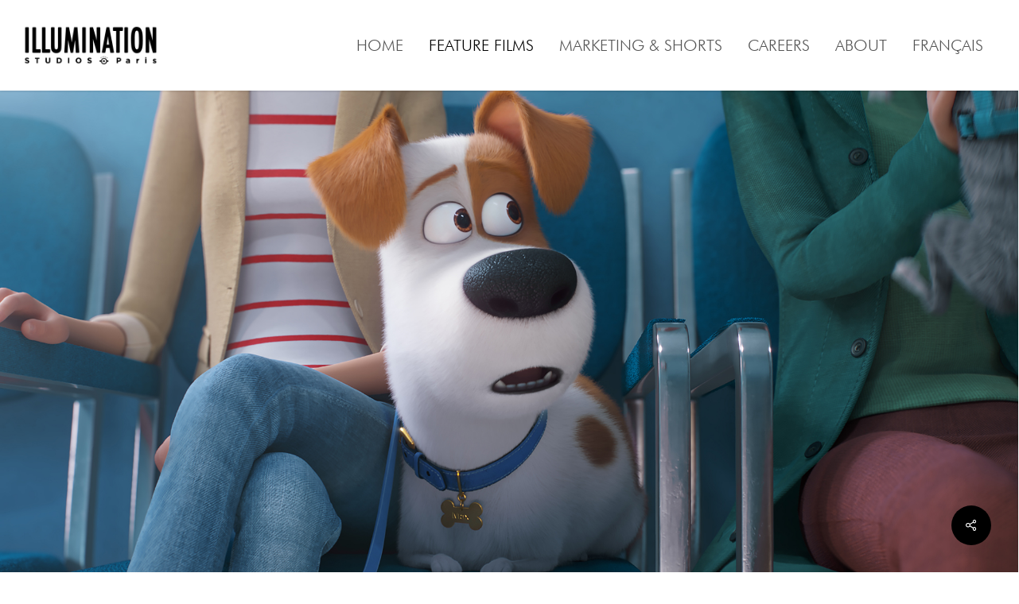

--- FILE ---
content_type: text/html; charset=UTF-8
request_url: https://www.illuminationstudiosparis.com/portfolio/pets-2/
body_size: 19101
content:
<!doctype html>
<html lang="en-US" class="no-js">
<head>
	<meta charset="UTF-8">
	<meta name="viewport" content="width=device-width, initial-scale=1, maximum-scale=1, user-scalable=0" /><title>The Secret Life Of Pets 2 &#8211; Illumination Studios Paris</title>
<meta name='robots' content='max-image-preview:large' />
<link rel="alternate" hreflang="en" href="https://www.illuminationstudiosparis.com/portfolio/pets-2/" />
<link rel="alternate" hreflang="fr" href="https://www.illuminationstudiosparis.com/portfolio/pets-2/?lang=fr" />
<link rel="alternate" hreflang="x-default" href="https://www.illuminationstudiosparis.com/portfolio/pets-2/" />
<link rel='dns-prefetch' href='//fonts.googleapis.com' />
<link rel="alternate" type="application/rss+xml" title="Illumination Studios Paris &raquo; Feed" href="https://www.illuminationstudiosparis.com/feed/" />
<link rel="alternate" title="oEmbed (JSON)" type="application/json+oembed" href="https://www.illuminationstudiosparis.com/wp-json/oembed/1.0/embed?url=https%3A%2F%2Fwww.illuminationstudiosparis.com%2Fportfolio%2Fpets-2%2F" />
<link rel="alternate" title="oEmbed (XML)" type="text/xml+oembed" href="https://www.illuminationstudiosparis.com/wp-json/oembed/1.0/embed?url=https%3A%2F%2Fwww.illuminationstudiosparis.com%2Fportfolio%2Fpets-2%2F&#038;format=xml" />
<style id='wp-img-auto-sizes-contain-inline-css' type='text/css'>
img:is([sizes=auto i],[sizes^="auto," i]){contain-intrinsic-size:3000px 1500px}
/*# sourceURL=wp-img-auto-sizes-contain-inline-css */
</style>
<style id='wp-emoji-styles-inline-css' type='text/css'>

	img.wp-smiley, img.emoji {
		display: inline !important;
		border: none !important;
		box-shadow: none !important;
		height: 1em !important;
		width: 1em !important;
		margin: 0 0.07em !important;
		vertical-align: -0.1em !important;
		background: none !important;
		padding: 0 !important;
	}
/*# sourceURL=wp-emoji-styles-inline-css */
</style>
<link rel='stylesheet' id='wp-block-library-css' href='https://www.illuminationstudiosparis.com/wp-includes/css/dist/block-library/style.min.css?ver=6.9' type='text/css' media='all' />
<style id='global-styles-inline-css' type='text/css'>
:root{--wp--preset--aspect-ratio--square: 1;--wp--preset--aspect-ratio--4-3: 4/3;--wp--preset--aspect-ratio--3-4: 3/4;--wp--preset--aspect-ratio--3-2: 3/2;--wp--preset--aspect-ratio--2-3: 2/3;--wp--preset--aspect-ratio--16-9: 16/9;--wp--preset--aspect-ratio--9-16: 9/16;--wp--preset--color--black: #000000;--wp--preset--color--cyan-bluish-gray: #abb8c3;--wp--preset--color--white: #ffffff;--wp--preset--color--pale-pink: #f78da7;--wp--preset--color--vivid-red: #cf2e2e;--wp--preset--color--luminous-vivid-orange: #ff6900;--wp--preset--color--luminous-vivid-amber: #fcb900;--wp--preset--color--light-green-cyan: #7bdcb5;--wp--preset--color--vivid-green-cyan: #00d084;--wp--preset--color--pale-cyan-blue: #8ed1fc;--wp--preset--color--vivid-cyan-blue: #0693e3;--wp--preset--color--vivid-purple: #9b51e0;--wp--preset--gradient--vivid-cyan-blue-to-vivid-purple: linear-gradient(135deg,rgb(6,147,227) 0%,rgb(155,81,224) 100%);--wp--preset--gradient--light-green-cyan-to-vivid-green-cyan: linear-gradient(135deg,rgb(122,220,180) 0%,rgb(0,208,130) 100%);--wp--preset--gradient--luminous-vivid-amber-to-luminous-vivid-orange: linear-gradient(135deg,rgb(252,185,0) 0%,rgb(255,105,0) 100%);--wp--preset--gradient--luminous-vivid-orange-to-vivid-red: linear-gradient(135deg,rgb(255,105,0) 0%,rgb(207,46,46) 100%);--wp--preset--gradient--very-light-gray-to-cyan-bluish-gray: linear-gradient(135deg,rgb(238,238,238) 0%,rgb(169,184,195) 100%);--wp--preset--gradient--cool-to-warm-spectrum: linear-gradient(135deg,rgb(74,234,220) 0%,rgb(151,120,209) 20%,rgb(207,42,186) 40%,rgb(238,44,130) 60%,rgb(251,105,98) 80%,rgb(254,248,76) 100%);--wp--preset--gradient--blush-light-purple: linear-gradient(135deg,rgb(255,206,236) 0%,rgb(152,150,240) 100%);--wp--preset--gradient--blush-bordeaux: linear-gradient(135deg,rgb(254,205,165) 0%,rgb(254,45,45) 50%,rgb(107,0,62) 100%);--wp--preset--gradient--luminous-dusk: linear-gradient(135deg,rgb(255,203,112) 0%,rgb(199,81,192) 50%,rgb(65,88,208) 100%);--wp--preset--gradient--pale-ocean: linear-gradient(135deg,rgb(255,245,203) 0%,rgb(182,227,212) 50%,rgb(51,167,181) 100%);--wp--preset--gradient--electric-grass: linear-gradient(135deg,rgb(202,248,128) 0%,rgb(113,206,126) 100%);--wp--preset--gradient--midnight: linear-gradient(135deg,rgb(2,3,129) 0%,rgb(40,116,252) 100%);--wp--preset--font-size--small: 13px;--wp--preset--font-size--medium: 20px;--wp--preset--font-size--large: 36px;--wp--preset--font-size--x-large: 42px;--wp--preset--spacing--20: 0.44rem;--wp--preset--spacing--30: 0.67rem;--wp--preset--spacing--40: 1rem;--wp--preset--spacing--50: 1.5rem;--wp--preset--spacing--60: 2.25rem;--wp--preset--spacing--70: 3.38rem;--wp--preset--spacing--80: 5.06rem;--wp--preset--shadow--natural: 6px 6px 9px rgba(0, 0, 0, 0.2);--wp--preset--shadow--deep: 12px 12px 50px rgba(0, 0, 0, 0.4);--wp--preset--shadow--sharp: 6px 6px 0px rgba(0, 0, 0, 0.2);--wp--preset--shadow--outlined: 6px 6px 0px -3px rgb(255, 255, 255), 6px 6px rgb(0, 0, 0);--wp--preset--shadow--crisp: 6px 6px 0px rgb(0, 0, 0);}:root { --wp--style--global--content-size: 1300px;--wp--style--global--wide-size: 1300px; }:where(body) { margin: 0; }.wp-site-blocks > .alignleft { float: left; margin-right: 2em; }.wp-site-blocks > .alignright { float: right; margin-left: 2em; }.wp-site-blocks > .aligncenter { justify-content: center; margin-left: auto; margin-right: auto; }:where(.is-layout-flex){gap: 0.5em;}:where(.is-layout-grid){gap: 0.5em;}.is-layout-flow > .alignleft{float: left;margin-inline-start: 0;margin-inline-end: 2em;}.is-layout-flow > .alignright{float: right;margin-inline-start: 2em;margin-inline-end: 0;}.is-layout-flow > .aligncenter{margin-left: auto !important;margin-right: auto !important;}.is-layout-constrained > .alignleft{float: left;margin-inline-start: 0;margin-inline-end: 2em;}.is-layout-constrained > .alignright{float: right;margin-inline-start: 2em;margin-inline-end: 0;}.is-layout-constrained > .aligncenter{margin-left: auto !important;margin-right: auto !important;}.is-layout-constrained > :where(:not(.alignleft):not(.alignright):not(.alignfull)){max-width: var(--wp--style--global--content-size);margin-left: auto !important;margin-right: auto !important;}.is-layout-constrained > .alignwide{max-width: var(--wp--style--global--wide-size);}body .is-layout-flex{display: flex;}.is-layout-flex{flex-wrap: wrap;align-items: center;}.is-layout-flex > :is(*, div){margin: 0;}body .is-layout-grid{display: grid;}.is-layout-grid > :is(*, div){margin: 0;}body{padding-top: 0px;padding-right: 0px;padding-bottom: 0px;padding-left: 0px;}:root :where(.wp-element-button, .wp-block-button__link){background-color: #32373c;border-width: 0;color: #fff;font-family: inherit;font-size: inherit;font-style: inherit;font-weight: inherit;letter-spacing: inherit;line-height: inherit;padding-top: calc(0.667em + 2px);padding-right: calc(1.333em + 2px);padding-bottom: calc(0.667em + 2px);padding-left: calc(1.333em + 2px);text-decoration: none;text-transform: inherit;}.has-black-color{color: var(--wp--preset--color--black) !important;}.has-cyan-bluish-gray-color{color: var(--wp--preset--color--cyan-bluish-gray) !important;}.has-white-color{color: var(--wp--preset--color--white) !important;}.has-pale-pink-color{color: var(--wp--preset--color--pale-pink) !important;}.has-vivid-red-color{color: var(--wp--preset--color--vivid-red) !important;}.has-luminous-vivid-orange-color{color: var(--wp--preset--color--luminous-vivid-orange) !important;}.has-luminous-vivid-amber-color{color: var(--wp--preset--color--luminous-vivid-amber) !important;}.has-light-green-cyan-color{color: var(--wp--preset--color--light-green-cyan) !important;}.has-vivid-green-cyan-color{color: var(--wp--preset--color--vivid-green-cyan) !important;}.has-pale-cyan-blue-color{color: var(--wp--preset--color--pale-cyan-blue) !important;}.has-vivid-cyan-blue-color{color: var(--wp--preset--color--vivid-cyan-blue) !important;}.has-vivid-purple-color{color: var(--wp--preset--color--vivid-purple) !important;}.has-black-background-color{background-color: var(--wp--preset--color--black) !important;}.has-cyan-bluish-gray-background-color{background-color: var(--wp--preset--color--cyan-bluish-gray) !important;}.has-white-background-color{background-color: var(--wp--preset--color--white) !important;}.has-pale-pink-background-color{background-color: var(--wp--preset--color--pale-pink) !important;}.has-vivid-red-background-color{background-color: var(--wp--preset--color--vivid-red) !important;}.has-luminous-vivid-orange-background-color{background-color: var(--wp--preset--color--luminous-vivid-orange) !important;}.has-luminous-vivid-amber-background-color{background-color: var(--wp--preset--color--luminous-vivid-amber) !important;}.has-light-green-cyan-background-color{background-color: var(--wp--preset--color--light-green-cyan) !important;}.has-vivid-green-cyan-background-color{background-color: var(--wp--preset--color--vivid-green-cyan) !important;}.has-pale-cyan-blue-background-color{background-color: var(--wp--preset--color--pale-cyan-blue) !important;}.has-vivid-cyan-blue-background-color{background-color: var(--wp--preset--color--vivid-cyan-blue) !important;}.has-vivid-purple-background-color{background-color: var(--wp--preset--color--vivid-purple) !important;}.has-black-border-color{border-color: var(--wp--preset--color--black) !important;}.has-cyan-bluish-gray-border-color{border-color: var(--wp--preset--color--cyan-bluish-gray) !important;}.has-white-border-color{border-color: var(--wp--preset--color--white) !important;}.has-pale-pink-border-color{border-color: var(--wp--preset--color--pale-pink) !important;}.has-vivid-red-border-color{border-color: var(--wp--preset--color--vivid-red) !important;}.has-luminous-vivid-orange-border-color{border-color: var(--wp--preset--color--luminous-vivid-orange) !important;}.has-luminous-vivid-amber-border-color{border-color: var(--wp--preset--color--luminous-vivid-amber) !important;}.has-light-green-cyan-border-color{border-color: var(--wp--preset--color--light-green-cyan) !important;}.has-vivid-green-cyan-border-color{border-color: var(--wp--preset--color--vivid-green-cyan) !important;}.has-pale-cyan-blue-border-color{border-color: var(--wp--preset--color--pale-cyan-blue) !important;}.has-vivid-cyan-blue-border-color{border-color: var(--wp--preset--color--vivid-cyan-blue) !important;}.has-vivid-purple-border-color{border-color: var(--wp--preset--color--vivid-purple) !important;}.has-vivid-cyan-blue-to-vivid-purple-gradient-background{background: var(--wp--preset--gradient--vivid-cyan-blue-to-vivid-purple) !important;}.has-light-green-cyan-to-vivid-green-cyan-gradient-background{background: var(--wp--preset--gradient--light-green-cyan-to-vivid-green-cyan) !important;}.has-luminous-vivid-amber-to-luminous-vivid-orange-gradient-background{background: var(--wp--preset--gradient--luminous-vivid-amber-to-luminous-vivid-orange) !important;}.has-luminous-vivid-orange-to-vivid-red-gradient-background{background: var(--wp--preset--gradient--luminous-vivid-orange-to-vivid-red) !important;}.has-very-light-gray-to-cyan-bluish-gray-gradient-background{background: var(--wp--preset--gradient--very-light-gray-to-cyan-bluish-gray) !important;}.has-cool-to-warm-spectrum-gradient-background{background: var(--wp--preset--gradient--cool-to-warm-spectrum) !important;}.has-blush-light-purple-gradient-background{background: var(--wp--preset--gradient--blush-light-purple) !important;}.has-blush-bordeaux-gradient-background{background: var(--wp--preset--gradient--blush-bordeaux) !important;}.has-luminous-dusk-gradient-background{background: var(--wp--preset--gradient--luminous-dusk) !important;}.has-pale-ocean-gradient-background{background: var(--wp--preset--gradient--pale-ocean) !important;}.has-electric-grass-gradient-background{background: var(--wp--preset--gradient--electric-grass) !important;}.has-midnight-gradient-background{background: var(--wp--preset--gradient--midnight) !important;}.has-small-font-size{font-size: var(--wp--preset--font-size--small) !important;}.has-medium-font-size{font-size: var(--wp--preset--font-size--medium) !important;}.has-large-font-size{font-size: var(--wp--preset--font-size--large) !important;}.has-x-large-font-size{font-size: var(--wp--preset--font-size--x-large) !important;}
/*# sourceURL=global-styles-inline-css */
</style>

<link rel='stylesheet' id='nectar-portfolio-css' href='https://www.illuminationstudiosparis.com/wp-content/plugins/salient-portfolio/css/portfolio.css?ver=1.8.4' type='text/css' media='all' />
<link rel='stylesheet' id='salient-social-css' href='https://www.illuminationstudiosparis.com/wp-content/plugins/salient-social/css/style.css?ver=1.2.6' type='text/css' media='all' />
<style id='salient-social-inline-css' type='text/css'>

  .sharing-default-minimal .nectar-love.loved,
  body .nectar-social[data-color-override="override"].fixed > a:before, 
  body .nectar-social[data-color-override="override"].fixed .nectar-social-inner a,
  .sharing-default-minimal .nectar-social[data-color-override="override"] .nectar-social-inner a:hover,
  .nectar-social.vertical[data-color-override="override"] .nectar-social-inner a:hover {
    background-color: #000000;
  }
  .nectar-social.hover .nectar-love.loved,
  .nectar-social.hover > .nectar-love-button a:hover,
  .nectar-social[data-color-override="override"].hover > div a:hover,
  #single-below-header .nectar-social[data-color-override="override"].hover > div a:hover,
  .nectar-social[data-color-override="override"].hover .share-btn:hover,
  .sharing-default-minimal .nectar-social[data-color-override="override"] .nectar-social-inner a {
    border-color: #000000;
  }
  #single-below-header .nectar-social.hover .nectar-love.loved i,
  #single-below-header .nectar-social.hover[data-color-override="override"] a:hover,
  #single-below-header .nectar-social.hover[data-color-override="override"] a:hover i,
  #single-below-header .nectar-social.hover .nectar-love-button a:hover i,
  .nectar-love:hover i,
  .hover .nectar-love:hover .total_loves,
  .nectar-love.loved i,
  .nectar-social.hover .nectar-love.loved .total_loves,
  .nectar-social.hover .share-btn:hover, 
  .nectar-social[data-color-override="override"].hover .nectar-social-inner a:hover,
  .nectar-social[data-color-override="override"].hover > div:hover span,
  .sharing-default-minimal .nectar-social[data-color-override="override"] .nectar-social-inner a:not(:hover) i,
  .sharing-default-minimal .nectar-social[data-color-override="override"] .nectar-social-inner a:not(:hover) {
    color: #000000;
  }
/*# sourceURL=salient-social-inline-css */
</style>
<link rel='stylesheet' id='wpml-legacy-horizontal-list-0-css' href='https://www.illuminationstudiosparis.com/wp-content/plugins/sitepress-multilingual-cms/templates/language-switchers/legacy-list-horizontal/style.min.css?ver=1' type='text/css' media='all' />
<link rel='stylesheet' id='wpml-menu-item-0-css' href='https://www.illuminationstudiosparis.com/wp-content/plugins/sitepress-multilingual-cms/templates/language-switchers/menu-item/style.min.css?ver=1' type='text/css' media='all' />
<link rel='stylesheet' id='dashicons-css' href='https://www.illuminationstudiosparis.com/wp-includes/css/dashicons.min.css?ver=6.9' type='text/css' media='all' />
<link rel='stylesheet' id='font-awesome-css' href='https://www.illuminationstudiosparis.com/wp-content/themes/salient/css/font-awesome-legacy.min.css?ver=4.7.1' type='text/css' media='all' />
<link rel='stylesheet' id='parent-style-css' href='https://www.illuminationstudiosparis.com/wp-content/themes/salient/style.css?ver=6.9' type='text/css' media='all' />
<link rel='stylesheet' id='salient-grid-system-css' href='https://www.illuminationstudiosparis.com/wp-content/themes/salient/css/build/grid-system.css?ver=18.0.2' type='text/css' media='all' />
<link rel='stylesheet' id='main-styles-css' href='https://www.illuminationstudiosparis.com/wp-content/themes/salient/css/build/style.css?ver=18.0.2' type='text/css' media='all' />
<style id='main-styles-inline-css' type='text/css'>
html:not(.page-trans-loaded) { background-color: #ffffff; }
/*# sourceURL=main-styles-inline-css */
</style>
<link rel='stylesheet' id='nectar-single-styles-css' href='https://www.illuminationstudiosparis.com/wp-content/themes/salient/css/build/single.css?ver=18.0.2' type='text/css' media='all' />
<link rel='stylesheet' id='nectar-element-video-lightbox-css' href='https://www.illuminationstudiosparis.com/wp-content/themes/salient/css/build/elements/element-video-lightbox.css?ver=18.0.2' type='text/css' media='all' />
<link rel='stylesheet' id='nectar_default_font_open_sans-css' href='https://fonts.googleapis.com/css?family=Open+Sans%3A300%2C400%2C600%2C700&#038;subset=latin%2Clatin-ext' type='text/css' media='all' />
<link rel='stylesheet' id='responsive-css' href='https://www.illuminationstudiosparis.com/wp-content/themes/salient/css/build/responsive.css?ver=18.0.2' type='text/css' media='all' />
<link rel='stylesheet' id='select2-css' href='https://www.illuminationstudiosparis.com/wp-content/themes/salient/css/build/plugins/select2.css?ver=4.0.1' type='text/css' media='all' />
<link rel='stylesheet' id='skin-ascend-css' href='https://www.illuminationstudiosparis.com/wp-content/themes/salient/css/build/ascend.css?ver=18.0.2' type='text/css' media='all' />
<style id='salient-wp-menu-dynamic-fallback-inline-css' type='text/css'>
#header-outer .nectar-ext-menu-item .image-layer-outer,#header-outer .nectar-ext-menu-item .image-layer,#header-outer .nectar-ext-menu-item .color-overlay,#slide-out-widget-area .nectar-ext-menu-item .image-layer-outer,#slide-out-widget-area .nectar-ext-menu-item .color-overlay,#slide-out-widget-area .nectar-ext-menu-item .image-layer{position:absolute;top:0;left:0;width:100%;height:100%;overflow:hidden;}.nectar-ext-menu-item .inner-content{position:relative;z-index:10;width:100%;}.nectar-ext-menu-item .image-layer{background-size:cover;background-position:center;transition:opacity 0.25s ease 0.1s;}.nectar-ext-menu-item .image-layer video{object-fit:cover;width:100%;height:100%;}#header-outer nav .nectar-ext-menu-item .image-layer:not(.loaded){background-image:none!important;}#header-outer nav .nectar-ext-menu-item .image-layer{opacity:0;}#header-outer nav .nectar-ext-menu-item .image-layer.loaded{opacity:1;}.nectar-ext-menu-item span[class*="inherit-h"] + .menu-item-desc{margin-top:0.4rem;}#mobile-menu .nectar-ext-menu-item .title,#slide-out-widget-area .nectar-ext-menu-item .title,.nectar-ext-menu-item .menu-title-text,.nectar-ext-menu-item .menu-item-desc{position:relative;}.nectar-ext-menu-item .menu-item-desc{display:block;line-height:1.4em;}body #slide-out-widget-area .nectar-ext-menu-item .menu-item-desc{line-height:1.4em;}#mobile-menu .nectar-ext-menu-item .title,#slide-out-widget-area .nectar-ext-menu-item:not(.style-img-above-text) .title,.nectar-ext-menu-item:not(.style-img-above-text) .menu-title-text,.nectar-ext-menu-item:not(.style-img-above-text) .menu-item-desc,.nectar-ext-menu-item:not(.style-img-above-text) i:before,.nectar-ext-menu-item:not(.style-img-above-text) .svg-icon{color:#fff;}#mobile-menu .nectar-ext-menu-item.style-img-above-text .title{color:inherit;}.sf-menu li ul li a .nectar-ext-menu-item .menu-title-text:after{display:none;}.menu-item .widget-area-active[data-margin="default"] > div:not(:last-child){margin-bottom:20px;}.nectar-ext-menu-item__button{display:inline-block;padding-top:2em;}#header-outer nav li:not([class*="current"]) > a .nectar-ext-menu-item .inner-content.has-button .title .menu-title-text{background-image:none;}.nectar-ext-menu-item__button .nectar-cta:not([data-color="transparent"]){margin-top:.8em;margin-bottom:.8em;}.nectar-ext-menu-item .color-overlay{transition:opacity 0.5s cubic-bezier(.15,.75,.5,1);}.nectar-ext-menu-item:hover .hover-zoom-in-slow .image-layer{transform:scale(1.15);transition:transform 4s cubic-bezier(0.1,0.2,.7,1);}.nectar-ext-menu-item:hover .hover-zoom-in-slow .color-overlay{transition:opacity 1.5s cubic-bezier(.15,.75,.5,1);}.nectar-ext-menu-item .hover-zoom-in-slow .image-layer{transition:transform 0.5s cubic-bezier(.15,.75,.5,1);}.nectar-ext-menu-item .hover-zoom-in-slow .color-overlay{transition:opacity 0.5s cubic-bezier(.15,.75,.5,1);}.nectar-ext-menu-item:hover .hover-zoom-in .image-layer{transform:scale(1.12);}.nectar-ext-menu-item .hover-zoom-in .image-layer{transition:transform 0.5s cubic-bezier(.15,.75,.5,1);}.nectar-ext-menu-item{display:flex;text-align:left;}#slide-out-widget-area .nectar-ext-menu-item .title,#slide-out-widget-area .nectar-ext-menu-item .menu-item-desc,#slide-out-widget-area .nectar-ext-menu-item .menu-title-text,#mobile-menu .nectar-ext-menu-item .title,#mobile-menu .nectar-ext-menu-item .menu-item-desc,#mobile-menu .nectar-ext-menu-item .menu-title-text{color:inherit!important;}#slide-out-widget-area .nectar-ext-menu-item,#mobile-menu .nectar-ext-menu-item{display:block;}#slide-out-widget-area .nectar-ext-menu-item .inner-content,#mobile-menu .nectar-ext-menu-item .inner-content{width:100%;}#slide-out-widget-area.fullscreen-alt .nectar-ext-menu-item,#slide-out-widget-area.fullscreen .nectar-ext-menu-item{text-align:center;}#header-outer .nectar-ext-menu-item.style-img-above-text .image-layer-outer,#slide-out-widget-area .nectar-ext-menu-item.style-img-above-text .image-layer-outer{position:relative;}#header-outer .nectar-ext-menu-item.style-img-above-text,#slide-out-widget-area .nectar-ext-menu-item.style-img-above-text{flex-direction:column;}
/*# sourceURL=salient-wp-menu-dynamic-fallback-inline-css */
</style>
<link rel='stylesheet' id='dynamic-css-css' href='https://www.illuminationstudiosparis.com/wp-content/uploads/salient/salient-dynamic-styles.css?ver=87850' type='text/css' media='all' />
<style id='dynamic-css-inline-css' type='text/css'>
#page-header-bg.fullscreen-header,#page-header-wrap.fullscreen-header{width:100%;position:relative;transition:none;-webkit-transition:none;z-index:2}#page-header-wrap.fullscreen-header{background-color:#2b2b2b}#page-header-bg.fullscreen-header .span_6{opacity:1}#page-header-bg.fullscreen-header[data-alignment-v="middle"] .span_6{top:50%!important}.default-blog-title.fullscreen-header{position:relative}@media only screen and (min-width :1px) and (max-width :999px){#page-header-bg[data-parallax="1"][data-alignment-v="middle"].fullscreen-header .span_6{-webkit-transform:translateY(-50%)!important;transform:translateY(-50%)!important;}#page-header-bg[data-parallax="1"][data-alignment-v="middle"].fullscreen-header .nectar-particles .span_6{-webkit-transform:none!important;transform:none!important;}#page-header-bg.fullscreen-header .row{top:0!important;}}#page-header-bg h1,#page-header-bg .subheader,.nectar-box-roll .overlaid-content h1,.nectar-box-roll .overlaid-content .subheader,#page-header-bg #portfolio-nav a i,body .section-title #portfolio-nav a:hover i,.page-header-no-bg h1,.page-header-no-bg span,#page-header-bg #portfolio-nav a i,#page-header-bg span,#page-header-bg #single-below-header a:hover,#page-header-bg #single-below-header a:focus,#page-header-bg.fullscreen-header .author-section a{color:#ffffff!important;}body #page-header-bg .pinterest-share i,body #page-header-bg .facebook-share i,body #page-header-bg .linkedin-share i,body #page-header-bg .twitter-share i,body #page-header-bg .google-plus-share i,body #page-header-bg .icon-salient-heart,body #page-header-bg .icon-salient-heart-2{color:#ffffff;}#page-header-bg[data-post-hs="default_minimal"] .inner-wrap > a:not(:hover){color:#ffffff;border-color:rgba(255,255,255,0.4);}.single #page-header-bg #single-below-header > span{border-color:rgba(255,255,255,0.4);}body .section-title #portfolio-nav a:hover i{opacity:0.75;}.single #page-header-bg .blog-title #single-meta .nectar-social.hover > div a,.single #page-header-bg .blog-title #single-meta > div a,.single #page-header-bg .blog-title #single-meta ul .n-shortcode a,#page-header-bg .blog-title #single-meta .nectar-social.hover .share-btn{border-color:rgba(255,255,255,0.4);}.single #page-header-bg .blog-title #single-meta .nectar-social.hover > div a:hover,#page-header-bg .blog-title #single-meta .nectar-social.hover .share-btn:hover,.single #page-header-bg .blog-title #single-meta div > a:hover,.single #page-header-bg .blog-title #single-meta ul .n-shortcode a:hover,.single #page-header-bg .blog-title #single-meta ul li:not(.meta-share-count):hover > a{border-color:rgba(255,255,255,1);}.single #page-header-bg #single-meta div span,.single #page-header-bg #single-meta > div a,.single #page-header-bg #single-meta > div i{color:#ffffff!important;}.single #page-header-bg #single-meta ul .meta-share-count .nectar-social a i{color:rgba(255,255,255,0.7)!important;}.single #page-header-bg #single-meta ul .meta-share-count .nectar-social a:hover i{color:rgba(255,255,255,1)!important;}@media only screen and (min-width:1000px){body #ajax-content-wrap.no-scroll{min-height:calc(100vh - 114px);height:calc(100vh - 114px)!important;}}@media only screen and (min-width:1000px){#page-header-wrap.fullscreen-header,#page-header-wrap.fullscreen-header #page-header-bg,html:not(.nectar-box-roll-loaded) .nectar-box-roll > #page-header-bg.fullscreen-header,.nectar_fullscreen_zoom_recent_projects,#nectar_fullscreen_rows:not(.afterLoaded) > div{height:calc(100vh - 113px);}.wpb_row.vc_row-o-full-height.top-level,.wpb_row.vc_row-o-full-height.top-level > .col.span_12{min-height:calc(100vh - 113px);}html:not(.nectar-box-roll-loaded) .nectar-box-roll > #page-header-bg.fullscreen-header{top:114px;}.nectar-slider-wrap[data-fullscreen="true"]:not(.loaded),.nectar-slider-wrap[data-fullscreen="true"]:not(.loaded) .swiper-container{height:calc(100vh - 112px)!important;}.admin-bar .nectar-slider-wrap[data-fullscreen="true"]:not(.loaded),.admin-bar .nectar-slider-wrap[data-fullscreen="true"]:not(.loaded) .swiper-container{height:calc(100vh - 112px - 32px)!important;}}.admin-bar[class*="page-template-template-no-header"] .wpb_row.vc_row-o-full-height.top-level,.admin-bar[class*="page-template-template-no-header"] .wpb_row.vc_row-o-full-height.top-level > .col.span_12{min-height:calc(100vh - 32px);}body[class*="page-template-template-no-header"] .wpb_row.vc_row-o-full-height.top-level,body[class*="page-template-template-no-header"] .wpb_row.vc_row-o-full-height.top-level > .col.span_12{min-height:100vh;}@media only screen and (max-width:999px){.using-mobile-browser #page-header-wrap.fullscreen-header,.using-mobile-browser #page-header-wrap.fullscreen-header #page-header-bg{height:calc(100vh - 142px);}.using-mobile-browser #nectar_fullscreen_rows:not(.afterLoaded):not([data-mobile-disable="on"]) > div{height:calc(100vh - 142px);}.using-mobile-browser .wpb_row.vc_row-o-full-height.top-level,.using-mobile-browser .wpb_row.vc_row-o-full-height.top-level > .col.span_12,[data-permanent-transparent="1"].using-mobile-browser .wpb_row.vc_row-o-full-height.top-level,[data-permanent-transparent="1"].using-mobile-browser .wpb_row.vc_row-o-full-height.top-level > .col.span_12{min-height:calc(100vh - 142px);}#page-header-wrap.fullscreen-header,#page-header-wrap.fullscreen-header #page-header-bg,html:not(.nectar-box-roll-loaded) .nectar-box-roll > #page-header-bg.fullscreen-header,.nectar_fullscreen_zoom_recent_projects,.nectar-slider-wrap[data-fullscreen="true"]:not(.loaded),.nectar-slider-wrap[data-fullscreen="true"]:not(.loaded) .swiper-container,#nectar_fullscreen_rows:not(.afterLoaded):not([data-mobile-disable="on"]) > div{height:calc(100vh - 89px);}.wpb_row.vc_row-o-full-height.top-level,.wpb_row.vc_row-o-full-height.top-level > .col.span_12{min-height:calc(100vh - 89px);}body[data-transparent-header="false"] #ajax-content-wrap.no-scroll{min-height:calc(100vh - 89px);height:calc(100vh - 89px);}}.col.padding-4-percent > .vc_column-inner,.col.padding-4-percent > .n-sticky > .vc_column-inner{padding:calc(600px * 0.06);}@media only screen and (max-width:690px){.col.padding-4-percent > .vc_column-inner,.col.padding-4-percent > .n-sticky > .vc_column-inner{padding:calc(100vw * 0.06);}}@media only screen and (min-width:1000px){.col.padding-4-percent > .vc_column-inner,.col.padding-4-percent > .n-sticky > .vc_column-inner{padding:calc((100vw - 180px) * 0.04);}.column_container:not(.vc_col-sm-12) .col.padding-4-percent > .vc_column-inner{padding:calc((100vw - 180px) * 0.02);}}@media only screen and (min-width:1425px){.col.padding-4-percent > .vc_column-inner{padding:calc(1245px * 0.04);}.column_container:not(.vc_col-sm-12) .col.padding-4-percent > .vc_column-inner{padding:calc(1245px * 0.02);}}.full-width-content .col.padding-4-percent > .vc_column-inner{padding:calc(100vw * 0.04);}@media only screen and (max-width:999px){.full-width-content .col.padding-4-percent > .vc_column-inner{padding:calc(100vw * 0.06);}}@media only screen and (min-width:1000px){.full-width-content .column_container:not(.vc_col-sm-12) .col.padding-4-percent > .vc_column-inner{padding:calc(100vw * 0.02);}}.col.padding-6-percent > .vc_column-inner,.col.padding-6-percent > .n-sticky > .vc_column-inner{padding:calc(600px * 0.06);}@media only screen and (max-width:690px){.col.padding-6-percent > .vc_column-inner,.col.padding-6-percent > .n-sticky > .vc_column-inner{padding:calc(100vw * 0.06);}}@media only screen and (min-width:1000px){.col.padding-6-percent > .vc_column-inner,.col.padding-6-percent > .n-sticky > .vc_column-inner{padding:calc((100vw - 180px) * 0.06);}.column_container:not(.vc_col-sm-12) .col.padding-6-percent > .vc_column-inner{padding:calc((100vw - 180px) * 0.03);}}@media only screen and (min-width:1425px){.col.padding-6-percent > .vc_column-inner{padding:calc(1245px * 0.06);}.column_container:not(.vc_col-sm-12) .col.padding-6-percent > .vc_column-inner{padding:calc(1245px * 0.03);}}.full-width-content .col.padding-6-percent > .vc_column-inner{padding:calc(100vw * 0.06);}@media only screen and (max-width:999px){.full-width-content .col.padding-6-percent > .vc_column-inner{padding:calc(100vw * 0.06);}}@media only screen and (min-width:1000px){.full-width-content .column_container:not(.vc_col-sm-12) .col.padding-6-percent > .vc_column-inner{padding:calc(100vw * 0.03);}}.wpb_column[data-cfc="true"] h1,.wpb_column[data-cfc="true"] h2,.wpb_column[data-cfc="true"] h3,.wpb_column[data-cfc="true"] h4,.wpb_column[data-cfc="true"] h5,.wpb_column[data-cfc="true"] h6,.wpb_column[data-cfc="true"] p{color:inherit}.screen-reader-text,.nectar-skip-to-content:not(:focus){border:0;clip:rect(1px,1px,1px,1px);clip-path:inset(50%);height:1px;margin:-1px;overflow:hidden;padding:0;position:absolute!important;width:1px;word-wrap:normal!important;}.row .col img:not([srcset]){width:auto;}.row .col img.img-with-animation.nectar-lazy:not([srcset]){width:100%;}
@font-face {
    font-family: 'FuturaICG';
    src: url('/wp-content/themes/salient-child/css/fonts/totem/FuturaICG.eot');
    src: url('/wp-content/themes/salient-child/css/fonts/totem/FuturaICG.eot?#iefix') format('embedded-opentype'),
        url('/wp-content/themes/salient-child/css/fonts/totem/FuturaICG.woff2') format('woff2'),
        url('/wp-content/themes/salient-child/css/fonts/totem/FuturaICG.woff') format('woff');
    font-weight: normal;
    font-style: normal;
}
@font-face {
    font-family: 'FuturaBT-Light';
    src: url('/wp-content/themes/salient-child/css/fonts/totem/FuturaBT-Light.eot');
    src: url('/wp-content/themes/salient-child/css/fonts/totem/FuturaBT-Light.eot?#iefix') format('embedded-opentype'),
        url('/wp-content/themes/salient-child/css/fonts/totem/FuturaBT-Light.woff2') format('woff2'),
        url('/wp-content/themes/salient-child/css/fonts/totem/FuturaBT-Light.woff') format('woff');
    font-weight: 300;
    font-style: normal;
}
@font-face {
    font-family: 'AvenirNextLTPro-Regular';
    src: url('/wp-content/themes/salient-child/css/fonts/totem/AvenirNextLTPro-Regular.eot');
    src: url('/wp-content/themes/salient-child/css/fonts/totem/AvenirNextLTPro-Regular.eot?#iefix') format('embedded-opentype'),
        url('/wp-content/themes/salient-child/css/fonts/totem/AvenirNextLTPro-Regular.woff2') format('woff2'),
        url('/wp-content/themes/salient-child/css/fonts/totem/AvenirNextLTPro-Regular.woff') format('woff');
    font-weight: normal;
    font-style: normal;
}
@font-face {
    font-family: 'Futura-Black-Bold';
    src: url('/wp-content/themes/salient-child/css/fonts/totem/Futura-Black-Bold.eot');
    src: url('/wp-content/themes/salient-child/css/fonts/totem/Futura-Black-Bold.eot?#iefix') format('embedded-opentype'),
        url('/wp-content/themes/salient-child/css/fonts/totem/Futura-Black-Bold.woff2') format('woff2'),
        url('/wp-content/themes/salient-child/css/fonts/totem/Futura-Black-Bold.woff') format('woff');
    font-weight: bold;
    font-style: normal;
}

header#top nav >ul >li a,
body #slide-out-widget-area.fullscreen-alt .inner .off-canvas-menu-container li a {
    font-family: 'FuturaBT-Light';
    text-transform: uppercase;
    font-size: 20px;
    cursor: pointer;
}
body[data-dropdown-style="minimal"] #header-outer:not([data-format="left-header"]) header#top nav > ul > li:not(.megamenu) ul a {
    font-size: 18px!important;
    line-height: 1!important;
}
body[data-dropdown-style="minimal"] #header-outer:not([data-format="left-header"]) header#top nav > ul > li:not(.megamenu) ul a:hover,
body[data-dropdown-style="minimal"] #header-outer:not([data-format="left-header"]) header#top nav > ul > li:not(.megamenu) ul a:active,
body[data-dropdown-style="minimal"] #header-outer:not([data-format="left-header"]) header#top nav > ul > li:not(.megamenu) ul a:focus,
body[data-dropdown-style="minimal"] #header-outer:not([data-format="left-header"]) header#top nav > ul > li:not(.megamenu) ul li.current-menu-ancestor > a,
body[data-dropdown-style="minimal"] #header-outer:not([data-format="left-header"]) header#top nav > ul > li:not(.megamenu) ul li.current-menu-item > a {
    background: none!important;
    color: inherit!important;
    color: #000000!important;
}
@media only screen and (max-width: 1000px) {
    body #slide-out-widget-area.fullscreen .inner .off-canvas-menu-container li a, body #slide-out-widget-area.fullscreen-alt .inner .off-canvas-menu-container li a {
        color: black!important;
    }
}
#slide-out-widget-area-bg.fullscreen-alt .bg-inner {
    background: white!important;
}
span.clip-wrap {
    display: none!important;
}
p {
    font-family: 'AvenirNextLTPro-Regular';
    font-size: 16px;
}
h2 {
    font-family: 'FuturaICG';
}
.classic_h1 {
    font-family: 'FuturaICG'!important;
}
.classic_h5 {
 font-family: 'FuturaBT-Light'!important;
}
.col.dark .nectar-button.see-through,
.col.dark .nectar-button.see-through-2 {
    border-width: 1px!important;
    font-family: 'FuturaBT-Light';
    line-height: 22px;
    font-size: 16px;
    padding: 18px 36px;
}
#page-header-bg h1 {
    font-family: 'Futura-Black-Bold'!important;
    font-size: 65px!important;
    letter-spacing: 10px;
}
.hidden_all {
    display: none;
}
.banner {
    min-height: 560px;
}
body[data-form-submit="regular"] .container-wrap input[type=submit] {
    border-width: 1px!important;
    font-family: 'FuturaBT-Light';
    line-height: 22px;
    font-size: 16px;
    padding: 18px 36px;
    background: white!important;
    border: 1px solid black;
    text-transform: uppercase;
    color: black!important;
    letter-spacing: 2px;
    padding: 18px 36px!important;
    transition: all 0.5s ease;
}
body[data-form-submit="regular"] .container-wrap input[type=submit]:hover {
    background: black!important;
    color: white!important;
}
.single #single-below-header,
.single #page-header-bg #single-meta ul li  {
    display: none;
}
.single #page-header-bg #single-meta ul li.meta-share-count {
    display: inline-block!important;    
}
.wpcf7-form p span.wpcf7-not-valid-tip {
    color: red!important;
}
.event_language_switcher .wpml-ls-native {
    text-decoration: uppercase!important;
    font-size: 20px!important;
    line-height: 30px!important;
    border: 1px solid black;
    padding: 11% 12% 7%;
}
.lity {
    z-index: 9999!important;
}
div .grecaptcha-badge {
    display: none!important;
}
.fancybox-slide--html .fancybox-close-small {
    color: white!important;
}
.speculative-form {
    z-index: 10000;
}
.speculative-department > .vc_column-inner > .wpb_wrapper {
    transform: none!important;
}
.intl-tel-input .hide {
    display: none!important;
}
.intl-tel-input .country-list {
    left: 0;
}
.apply-modal .select2-container-multi .select2-choices {
    width: 100%;
    padding: 7px 5px 0;
}
/*# sourceURL=dynamic-css-inline-css */
</style>
<link rel='stylesheet' id='salient-child-style-css' href='https://www.illuminationstudiosparis.com/wp-content/themes/salient-child/style.css?ver=18.0.2' type='text/css' media='all' />
<script type="text/javascript" src="https://www.illuminationstudiosparis.com/wp-includes/js/jquery/jquery.min.js?ver=3.7.1" id="jquery-core-js"></script>
<script type="text/javascript" src="https://www.illuminationstudiosparis.com/wp-includes/js/jquery/jquery-migrate.min.js?ver=3.4.1" id="jquery-migrate-js"></script>
<script type="text/javascript" src="https://www.illuminationstudiosparis.com/wp-includes/js/dist/hooks.min.js?ver=dd5603f07f9220ed27f1" id="wp-hooks-js"></script>
<script type="text/javascript" id="say-what-js-js-extra">
/* <![CDATA[ */
var say_what_data = {"replacements":{"salient|Next Project|":"Previous Project","salient|Previous Project|":"Next Project"}};
//# sourceURL=say-what-js-js-extra
/* ]]> */
</script>
<script type="text/javascript" src="https://www.illuminationstudiosparis.com/wp-content/plugins/say-what/assets/build/frontend.js?ver=fd31684c45e4d85aeb4e" id="say-what-js-js"></script>
<script></script><link rel="https://api.w.org/" href="https://www.illuminationstudiosparis.com/wp-json/" /><link rel="EditURI" type="application/rsd+xml" title="RSD" href="https://www.illuminationstudiosparis.com/xmlrpc.php?rsd" />
<link rel="canonical" href="https://www.illuminationstudiosparis.com/portfolio/pets-2/" />
<link rel='shortlink' href='https://www.illuminationstudiosparis.com/?p=2713' />
<meta name="generator" content="WPML ver:4.8.6 stt:1,4;" />
<script type="text/javascript"> var root = document.getElementsByTagName( "html" )[0]; root.setAttribute( "class", "js" ); </script><meta name="generator" content="Powered by WPBakery Page Builder - drag and drop page builder for WordPress."/>
<style type="text/css" data-type="vc_shortcodes-default-css">.vc_do_custom_heading{margin-bottom:0.625rem;margin-top:0;}.vc_do_custom_heading{margin-bottom:0.625rem;margin-top:0;}.vc_do_custom_heading{margin-bottom:0.625rem;margin-top:0;}</style><noscript><style> .wpb_animate_when_almost_visible { opacity: 1; }</style></noscript><link rel='stylesheet' id='js_composer_front-css' href='https://www.illuminationstudiosparis.com/wp-content/themes/salient/css/build/plugins/js_composer.css?ver=18.0.2' type='text/css' media='all' />
<link rel='stylesheet' id='vc_animate-css-css' href='https://www.illuminationstudiosparis.com/wp-content/plugins/js_composer_salient/assets/lib/vendor/dist/animate.css/animate.min.css?ver=8.6.1' type='text/css' media='all' />
<link data-pagespeed-no-defer data-nowprocket data-wpacu-skip data-no-optimize data-noptimize rel='stylesheet' id='main-styles-non-critical-css' href='https://www.illuminationstudiosparis.com/wp-content/themes/salient/css/build/style-non-critical.css?ver=18.0.2' type='text/css' media='all' />
<link data-pagespeed-no-defer data-nowprocket data-wpacu-skip data-no-optimize data-noptimize rel='stylesheet' id='magnific-css' href='https://www.illuminationstudiosparis.com/wp-content/themes/salient/css/build/plugins/magnific.css?ver=8.6.0' type='text/css' media='all' />
<link data-pagespeed-no-defer data-nowprocket data-wpacu-skip data-no-optimize data-noptimize rel='stylesheet' id='nectar-ocm-core-css' href='https://www.illuminationstudiosparis.com/wp-content/themes/salient/css/build/off-canvas/core.css?ver=18.0.2' type='text/css' media='all' />
<link data-pagespeed-no-defer data-nowprocket data-wpacu-skip data-no-optimize data-noptimize rel='stylesheet' id='nectar-ocm-fullscreen-legacy-css' href='https://www.illuminationstudiosparis.com/wp-content/themes/salient/css/build/off-canvas/fullscreen-legacy.css?ver=18.0.2' type='text/css' media='all' />
</head><body class="wp-singular portfolio-template-default single single-portfolio postid-2713 wp-theme-salient wp-child-theme-salient-child ascend wpb-js-composer js-comp-ver-8.6.1 vc_responsive" data-footer-reveal="false" data-footer-reveal-shadow="none" data-header-format="default" data-body-border="off" data-boxed-style="" data-header-breakpoint="1000" data-dropdown-style="minimal" data-cae="easeOutCubic" data-cad="750" data-megamenu-width="contained" data-aie="zoom-out" data-ls="magnific" data-apte="standard" data-hhun="0" data-fancy-form-rcs="1" data-form-style="default" data-form-submit="regular" data-is="minimal" data-button-style="default" data-user-account-button="false" data-flex-cols="true" data-col-gap="default" data-header-inherit-rc="false" data-header-search="false" data-animated-anchors="true" data-ajax-transitions="true" data-full-width-header="true" data-slide-out-widget-area="true" data-slide-out-widget-area-style="fullscreen-alt" data-user-set-ocm="off" data-loading-animation="none" data-bg-header="true" data-responsive="1" data-ext-responsive="true" data-ext-padding="90" data-header-resize="1" data-header-color="light" data-transparent-header="false" data-cart="false" data-remove-m-parallax="" data-remove-m-video-bgs="" data-m-animate="0" data-force-header-trans-color="light" data-smooth-scrolling="0" data-permanent-transparent="false" >
	
	<script type="text/javascript">
	 (function(window, document) {

		document.documentElement.classList.remove("no-js");

		if(navigator.userAgent.match(/(Android|iPod|iPhone|iPad|BlackBerry|IEMobile|Opera Mini)/)) {
			document.body.className += " using-mobile-browser mobile ";
		}
		if(navigator.userAgent.match(/Mac/) && navigator.maxTouchPoints && navigator.maxTouchPoints > 2) {
			document.body.className += " using-ios-device ";
		}

		if( !("ontouchstart" in window) ) {

			var body = document.querySelector("body");
			var winW = window.innerWidth;
			var bodyW = body.clientWidth;

			if (winW > bodyW + 4) {
				body.setAttribute("style", "--scroll-bar-w: " + (winW - bodyW - 4) + "px");
			} else {
				body.setAttribute("style", "--scroll-bar-w: 0px");
			}
		}

	 })(window, document);
   </script><nav aria-label="Skip links" class="nectar-skip-to-content-wrap"><a href="#ajax-content-wrap" class="nectar-skip-to-content">Skip to main content</a></nav><div id="ajax-loading-screen" data-disable-mobile="1" data-disable-fade-on-click="0" data-effect="standard" data-method="standard"><div class="loading-icon none"><div class="material-icon">
						<svg class="nectar-material-spinner" width="60px" height="60px" viewBox="0 0 60 60">
							<circle stroke-linecap="round" cx="30" cy="30" r="26" fill="none" stroke-width="6"></circle>
				  		</svg>
					</div></div></div>	
	<div id="header-space"  data-header-mobile-fixed='1'></div> 
	
		<div id="header-outer" data-has-menu="true" data-has-buttons="no" data-header-button_style="default" data-using-pr-menu="false" data-mobile-fixed="1" data-ptnm="false" data-lhe="default" data-user-set-bg="#ffffff" data-format="default" data-permanent-transparent="false" data-megamenu-rt="0" data-remove-fixed="0" data-header-resize="1" data-cart="false" data-transparency-option="0" data-box-shadow="small" data-shrink-num="6" data-using-secondary="0" data-using-logo="1" data-logo-height="66" data-m-logo-height="66" data-padding="24" data-full-width="true" data-condense="false" >
		
<header id="top" role="banner" aria-label="Main Menu">
		<div class="container">
		<div class="row">
			<div class="col span_3">
								<a id="logo" href="https://www.illuminationstudiosparis.com" data-supplied-ml-starting-dark="false" data-supplied-ml-starting="false" data-supplied-ml="false" >
					<img class="stnd skip-lazy dark-version" width="780" height="300" alt="Illumination Studios Paris" src="https://www.illuminationstudiosparis.com/wp-content/uploads/2018/04/Illumination_Mac_Guff_logo.png"  />				</a>
							</div><!--/span_3-->

			<div class="col span_9 col_last">
									<div class="nectar-mobile-only mobile-header"><div class="inner"></div></div>
													<div class="slide-out-widget-area-toggle mobile-icon fullscreen-alt" data-custom-color="false" data-icon-animation="simple-transform">
						<div> <a href="#slide-out-widget-area" role="button" aria-label="Navigation Menu" aria-expanded="false" class="closed">
							<span class="screen-reader-text">Menu</span><span aria-hidden="true"> <i class="lines-button x2"> <i class="lines"></i> </i> </span>						</a></div>
					</div>
				
									<nav aria-label="Main Menu">
													<ul class="sf-menu">
								<li id="menu-item-17" class="menu-item menu-item-type-post_type menu-item-object-page menu-item-home nectar-regular-menu-item menu-item-17"><a href="https://www.illuminationstudiosparis.com/"><span class="menu-title-text">Home</span></a></li>
<li id="menu-item-3884" class="menu-item menu-item-type-custom menu-item-object-custom current-menu-ancestor current-menu-parent menu-item-has-children nectar-regular-menu-item menu-item-3884"><a href="https://www.illuminationstudiosparis.com/feature-films-2/" aria-haspopup="true" aria-expanded="false"><span class="menu-title-text">FEATURE FILMS</span></a>
<ul class="sub-menu">
	<li id="menu-item-5771" class="menu-item menu-item-type-custom menu-item-object-custom nectar-regular-menu-item menu-item-5771"><a href="https://www.illuminationstudiosparis.com/portfolio/the-super-mario-galaxy-movie/"><span class="menu-title-text">The Super Mario Galaxy Movie</span></a></li>
	<li id="menu-item-5327" class="menu-item menu-item-type-custom menu-item-object-custom nectar-regular-menu-item menu-item-5327"><a href="https://www.illuminationstudiosparis.com/portfolio/dm4/"><span class="menu-title-text">Despicable Me 4</span></a></li>
	<li id="menu-item-5044" class="menu-item menu-item-type-custom menu-item-object-custom nectar-regular-menu-item menu-item-5044"><a href="https://www.illuminationstudiosparis.com/portfolio/migration/"><span class="menu-title-text">Migration</span></a></li>
	<li id="menu-item-3636" class="menu-item menu-item-type-custom menu-item-object-custom nectar-regular-menu-item menu-item-3636"><a href="https://www.illuminationstudiosparis.com/portfolio/mario/"><span class="menu-title-text">Super Mario Bros. The Movie</span></a></li>
	<li id="menu-item-3561" class="menu-item menu-item-type-custom menu-item-object-custom nectar-regular-menu-item menu-item-3561"><a href="https://www.illuminationstudiosparis.com/portfolio/sing-2"><span class="menu-title-text">Sing 2</span></a></li>
	<li id="menu-item-3122" class="menu-item menu-item-type-custom menu-item-object-custom nectar-regular-menu-item menu-item-3122"><a href="https://www.illuminationstudiosparis.com/portfolio/minions-2/"><span class="menu-title-text">Minions 2</span></a></li>
	<li id="menu-item-2739" class="menu-item menu-item-type-post_type menu-item-object-portfolio current-menu-item nectar-regular-menu-item menu-item-2739"><a href="https://www.illuminationstudiosparis.com/portfolio/pets-2/" aria-current="page"><span class="menu-title-text">The Secret Life Of Pets 2</span></a></li>
	<li id="menu-item-2118" class="menu-item menu-item-type-post_type menu-item-object-portfolio nectar-regular-menu-item menu-item-2118"><a href="https://www.illuminationstudiosparis.com/portfolio/the-grinch/"><span class="menu-title-text">The Grinch</span></a></li>
	<li id="menu-item-1170" class="menu-item menu-item-type-post_type menu-item-object-portfolio nectar-regular-menu-item menu-item-1170"><a href="https://www.illuminationstudiosparis.com/portfolio/despicable-me-3/"><span class="menu-title-text">Despicable Me 3</span></a></li>
	<li id="menu-item-2119" class="menu-item menu-item-type-post_type menu-item-object-portfolio nectar-regular-menu-item menu-item-2119"><a href="https://www.illuminationstudiosparis.com/portfolio/sing/"><span class="menu-title-text">Sing</span></a></li>
	<li id="menu-item-1172" class="menu-item menu-item-type-post_type menu-item-object-portfolio nectar-regular-menu-item menu-item-1172"><a href="https://www.illuminationstudiosparis.com/portfolio/the-secret-life-of-pets/"><span class="menu-title-text">The Secret Life Of Pets</span></a></li>
	<li id="menu-item-1175" class="menu-item menu-item-type-post_type menu-item-object-portfolio nectar-regular-menu-item menu-item-1175"><a href="https://www.illuminationstudiosparis.com/portfolio/minions/"><span class="menu-title-text">Minions</span></a></li>
	<li id="menu-item-1171" class="menu-item menu-item-type-post_type menu-item-object-portfolio nectar-regular-menu-item menu-item-1171"><a href="https://www.illuminationstudiosparis.com/portfolio/despicable-me-2/"><span class="menu-title-text">Despicable Me 2</span></a></li>
	<li id="menu-item-1173" class="menu-item menu-item-type-post_type menu-item-object-portfolio nectar-regular-menu-item menu-item-1173"><a href="https://www.illuminationstudiosparis.com/portfolio/the-lorax/"><span class="menu-title-text">The Lorax</span></a></li>
	<li id="menu-item-1174" class="menu-item menu-item-type-post_type menu-item-object-portfolio nectar-regular-menu-item menu-item-1174"><a href="https://www.illuminationstudiosparis.com/portfolio/despicable-me/"><span class="menu-title-text">Despicable Me</span></a></li>
</ul>
</li>
<li id="menu-item-303" class="menu-item menu-item-type-post_type menu-item-object-page menu-item-has-children nectar-regular-menu-item menu-item-303"><a href="https://www.illuminationstudiosparis.com/marketing-shorts/" aria-haspopup="true" aria-expanded="false"><span class="menu-title-text">Marketing &#038; Shorts</span></a>
<ul class="sub-menu">
	<li id="menu-item-314" class="menu-item menu-item-type-post_type menu-item-object-page nectar-regular-menu-item menu-item-314"><a href="https://www.illuminationstudiosparis.com/marketing/"><span class="menu-title-text">Marketing</span></a></li>
	<li id="menu-item-337" class="menu-item menu-item-type-post_type menu-item-object-page nectar-regular-menu-item menu-item-337"><a href="https://www.illuminationstudiosparis.com/short-movies/"><span class="menu-title-text">Short movies</span></a></li>
</ul>
</li>
<li id="menu-item-697" class="menu-item menu-item-type-custom menu-item-object-custom menu-item-has-children nectar-regular-menu-item menu-item-697"><a aria-haspopup="true" aria-expanded="false"><span class="menu-title-text">Careers</span></a>
<ul class="sub-menu">
	<li id="menu-item-2443" class="menu-item menu-item-type-post_type menu-item-object-page nectar-regular-menu-item menu-item-2443"><a href="https://www.illuminationstudiosparis.com/pipeline/"><span class="menu-title-text">Pipeline</span></a></li>
	<li id="menu-item-673" class="menu-item menu-item-type-post_type menu-item-object-page nectar-regular-menu-item menu-item-673"><a href="https://www.illuminationstudiosparis.com/careers/"><span class="menu-title-text">Jobs</span></a></li>
	<li id="menu-item-435" class="menu-item menu-item-type-post_type menu-item-object-page nectar-regular-menu-item menu-item-435"><a href="https://www.illuminationstudiosparis.com/internships/"><span class="menu-title-text">Internships</span></a></li>
</ul>
</li>
<li id="menu-item-696" class="menu-item menu-item-type-custom menu-item-object-custom menu-item-has-children nectar-regular-menu-item menu-item-696"><a aria-haspopup="true" aria-expanded="false"><span class="menu-title-text">About</span></a>
<ul class="sub-menu">
	<li id="menu-item-315" class="menu-item menu-item-type-post_type menu-item-object-page nectar-regular-menu-item menu-item-315"><a href="https://www.illuminationstudiosparis.com/about/news/"><span class="menu-title-text">News</span></a></li>
	<li id="menu-item-413" class="menu-item menu-item-type-post_type menu-item-object-page nectar-regular-menu-item menu-item-413"><a href="https://www.illuminationstudiosparis.com/contact/"><span class="menu-title-text">Contact</span></a></li>
	<li id="menu-item-166" class="menu-item menu-item-type-post_type menu-item-object-page nectar-regular-menu-item menu-item-166"><a href="https://www.illuminationstudiosparis.com/about/faq/"><span class="menu-title-text">FAQ</span></a></li>
</ul>
</li>
<li id="menu-item-wpml-ls-2-fr" class="menu-item wpml-ls-slot-2 wpml-ls-item wpml-ls-item-fr wpml-ls-menu-item wpml-ls-first-item wpml-ls-last-item menu-item-type-wpml_ls_menu_item menu-item-object-wpml_ls_menu_item nectar-regular-menu-item menu-item-wpml-ls-2-fr"><a title="Switch to Français" href="https://www.illuminationstudiosparis.com/portfolio/pets-2/?lang=fr" aria-label="Switch to Français" role="menuitem"><span class="menu-title-text">
<span class="wpml-ls-native" lang="fr">Français</span></span></a></li>
							</ul>
													<ul class="buttons sf-menu" data-user-set-ocm="off"></ul>
						
					</nav>

					
				</div><!--/span_9-->

				
			</div><!--/row-->
					</div><!--/container-->
	</header>		
	</div>
	
<div id="search-outer" class="nectar">
	<div id="search">
		<div class="container">
			 <div id="search-box">
				 <div class="inner-wrap">
					 <div class="col span_12">
						  <form role="search" action="https://www.illuminationstudiosparis.com/" method="GET">
															<input type="text" name="s"  value="Start Typing..." aria-label="Search" data-placeholder="Start Typing..." />
							
						<span><i>Press enter to begin your search</i></span>
						<button aria-label="Search" class="search-box__button" type="submit">Search</button>						</form>
					</div><!--/span_12-->
				</div><!--/inner-wrap-->
			 </div><!--/search-box-->
			 <div id="close"><a href="#" role="button"><span class="screen-reader-text">Close Search</span>
				<span class="icon-salient-x" aria-hidden="true"></span>				 </a></div>
		 </div><!--/container-->
	</div><!--/search-->
</div><!--/search-outer-->
	<div id="ajax-content-wrap">

<div id="full_width_portfolio"  data-featured-img="https://www.illuminationstudiosparis.com/wp-content/uploads/2018/11/image1.jpg">

		<div id="page-header-wrap" data-animate-in-effect="zoom-out" data-midnight="light" class="fullscreen-header"  role="region" aria-label="Page Header"><div id="page-header-bg" class="fullscreen-header" data-padding-amt="normal" data-animate-in-effect="zoom-out" data-midnight="light" data-text-effect="" data-bg-pos="center" data-alignment="left" data-alignment-v="middle" data-parallax="0" data-height="350"  style="background-color: #000;  ">					<div class="page-header-bg-image-wrap" id="nectar-page-header-p-wrap" data-parallax-speed="fast">
						<div class="page-header-bg-image">
							<img width="2000" height="1081" src="https://www.illuminationstudiosparis.com/wp-content/uploads/2018/11/image1.jpg" class="attachment-full size-full" alt="" decoding="async" fetchpriority="high" srcset="https://www.illuminationstudiosparis.com/wp-content/uploads/2018/11/image1.jpg 2000w, https://www.illuminationstudiosparis.com/wp-content/uploads/2018/11/image1-300x162.jpg 300w, https://www.illuminationstudiosparis.com/wp-content/uploads/2018/11/image1-768x415.jpg 768w, https://www.illuminationstudiosparis.com/wp-content/uploads/2018/11/image1-1024x553.jpg 1024w" sizes="(max-width: 2000px) 100vw, 2000px" />						</div>
					</div> 
				<div class="container">
					<div class="row project-title">
						<div class="container">
							<div class="col span_6 section-title no-date">
								<div class="inner-wrap">
									<h1>The Secret Life Of Pets 2</h1>
																	</div>
							</div>
						</div>
					</div><!--/row-->


				


			</div><div class="scroll-down-wrap"><a href="#" class="section-down-arrow "><i class="icon-salient-down-arrow icon-default-style"> </i></a></div>
</div>

</div>
	<div class="container-wrap" data-nav-pos="after_project_2" data-rm-header="false">

		<div class="container main-content">

			
			<div class="row  ">

				
<div class="post-area col span_12">
  
	  
	<div id="portfolio-extra">
		<div id="fws_69626ddae6ec6"  data-column-margin="default" data-midnight="dark"  class="wpb_row vc_row-fluid vc_row full-width-section"  style="padding-top: 0px; padding-bottom: 0px; "><div class="row-bg-wrap" data-bg-animation="none" data-bg-animation-delay="" data-bg-overlay="false"><div class="inner-wrap row-bg-layer" ><div class="row-bg viewport-desktop"  style=""></div></div></div><div class="row_col_wrap_12 col span_12 dark left">
	<div  class="vc_col-sm-12 wpb_column column_container vc_column_container col no-extra-padding inherit_tablet inherit_phone "  data-padding-pos="all" data-has-bg-color="false" data-bg-color="" data-bg-opacity="1" data-animation="" data-delay="0" >
		<div class="vc_column-inner" >
			<div class="wpb_wrapper">
				<div class="divider-wrap" data-alignment="default"><div style="height: 70px;" class="divider"></div></div><h1 style="color: #000000;line-height: classic_h1;text-align: center" class="vc_custom_heading vc_do_custom_heading classic_h1 wpb_animate_when_almost_visible wpb_fadeInUp fadeInUp" >The Secret Life Of Pets 2</h1><div class="divider-wrap" data-alignment="default"><div style="height: 20px;" class="divider"></div></div>
			</div> 
		</div>
	</div> 
</div></div>
		<div id="fws_69626ddae89c2"  data-column-margin="default" data-midnight="dark"  class="wpb_row vc_row-fluid vc_row full-width-section vc_row-o-equal-height vc_row-flex vc_row-o-content-middle"  style="padding-top: 0px; padding-bottom: 0px; "><div class="row-bg-wrap" data-bg-animation="none" data-bg-animation-delay="" data-bg-overlay="false"><div class="inner-wrap row-bg-layer" ><div class="row-bg viewport-desktop"  style=""></div></div></div><div class="row_col_wrap_12 col span_12 dark left">
	<div  class="vc_col-sm-6 wpb_column column_container vc_column_container col padding-4-percent inherit_tablet inherit_phone "  data-padding-pos="all" data-has-bg-color="false" data-bg-color="" data-bg-opacity="1" data-animation="" data-delay="0" >
		<div class="vc_column-inner" >
			<div class="wpb_wrapper">
				<div class="img-with-aniamtion-wrap " data-max-width="100%" data-max-width-mobile="default" data-shadow="none" data-animation="fade-in" >
      <div class="inner">
        <div class="hover-wrap"> 
          <div class="hover-wrap-inner">
            <img decoding="async" class="img-with-animation skip-lazy" data-delay="0" height="3167" width="2000" data-animation="fade-in" src="https://www.illuminationstudiosparis.com/wp-content/uploads/2018/11/Poster1.jpg" alt="" srcset="https://www.illuminationstudiosparis.com/wp-content/uploads/2018/11/Poster1.jpg 2000w, https://www.illuminationstudiosparis.com/wp-content/uploads/2018/11/Poster1-189x300.jpg 189w, https://www.illuminationstudiosparis.com/wp-content/uploads/2018/11/Poster1-768x1216.jpg 768w, https://www.illuminationstudiosparis.com/wp-content/uploads/2018/11/Poster1-647x1024.jpg 647w" sizes="(max-width: 2000px) 100vw, 2000px" />
          </div>
        </div>
        
      </div>
    </div>
			</div> 
		</div>
	</div> 

	<div  class="vc_col-sm-6 wpb_column column_container vc_column_container col padding-6-percent inherit_tablet inherit_phone "  data-padding-pos="all" data-has-bg-color="false" data-bg-color="" data-bg-opacity="1" data-animation="" data-delay="0" >
		<div class="vc_column-inner" >
			<div class="wpb_wrapper">
				<p style="text-align: left" class="vc_custom_heading vc_do_custom_heading wpb_animate_when_almost_visible wpb_top-to-bottom top-to-bottom" >Illumination’s tenth animated feature, The Secret Life of Pets 2, is the highly anticipated sequel to the 2016 comedic blockbuster that had the biggest opening weekend ever for an original film, animated or otherwise.</p>
<p>Packed with Illumination’s signature irreverence and subversive humor, this new chapter explores the emotional lives of our pets, the deep bond between them and the families that love them, and answers the question that has long intrigued every pet owner: What are your pets really doing when you’re not at home?</p>
<p>Terrier Max (Patton Oswalt) is coping with some major life changes. His owner (Ellie Kemper) is now married and has a toddler, Liam. Max is so worried about protecting the boy that he develops a nervous tic. On a family trip to a farm, Max and mutt Duke (Eric Stonestreet) encounter canine-intolerant cows, hostile foxes and a terrifying turkey, all of which only elevates Max’s anxiety. Luckily, Max gets some guidance from veteran farm dog Rooster (Harrison Ford, making his animated-film debut), who pushes Max to ditch his neuroses, find his inner alpha, and give Liam a little more freedom.</p>
<p>Meanwhile, while her owner is away, plucky Pomeranian Gidget (Jenny Slate) tries to rescue Max’s favorite toy from a cat-packed apartment with a little help from her feline friend, Chloe (Lake Bell), who has discovered the joys of catnip.</p>
<p>And crazy-but-cute bunny Snowball (Kevin Hart) gets delusions of grandeur that he’s an actual superhero after his owner Molly starts dressing him in superhero pajamas. But when Daisy (Tiffany Haddish), a fearless Shih Tzu, shows up to ask for Snowball’s help on a dangerous mission, he’ll have to summon the courage to become the hero he’s only been pretending to be.</p>
<p>Can Max, Snowball, Gidget and the rest of the gang find the inner courage to face their biggest fears?</p>
<p>The Secret Life of Pets 2 is produced by Illumination founder and CEO Chris Meledandri and his longtime collaborator Janet Healy, the visionary team behind Dr. Seuss’ The Grinch and the Despicable Me and Minions franchise, and is written by returning Pets screenwriter Brian Lynch. The film is directed by returning filmmaker Chris Renaud, who also directed Illumination’s Despicable Me series and Dr. Seuss’ The Lorax.</p>
			</div> 
		</div>
	</div> 
</div></div>
		<div id="fws_69626ddaecb5c"  data-column-margin="default" data-midnight="dark"  class="wpb_row vc_row-fluid vc_row full-width-section"  style="padding-top: 0px; padding-bottom: 0px; "><div class="row-bg-wrap" data-bg-animation="none" data-bg-animation-delay="" data-bg-overlay="false"><div class="inner-wrap row-bg-layer" ><div class="row-bg viewport-desktop"  style=""></div></div></div><div class="row_col_wrap_12 col span_12 dark left">
	<div  class="vc_col-sm-12 wpb_column column_container vc_column_container col no-extra-padding inherit_tablet inherit_phone "  data-padding-pos="all" data-has-bg-color="false" data-bg-color="" data-bg-opacity="1" data-animation="" data-delay="0" >
		<div class="vc_column-inner" >
			<div class="wpb_wrapper">
				<div class="divider-wrap" data-alignment="default"><div style="height: 150px;" class="divider"></div></div>
			</div> 
		</div>
	</div> 
</div></div>
		<div id="fws_69626ddaeeba9"  data-column-margin="default" data-midnight="dark"  class="wpb_row vc_row-fluid vc_row full-width-content vc_row-o-equal-height vc_row-flex vc_row-o-content-top parallax_section banner"  style="padding-top: 0px; padding-bottom: 0px; "><div class="row-bg-wrap" data-bg-animation="none" data-bg-animation-delay="" data-bg-overlay="false"><div class="inner-wrap row-bg-layer using-image" ><div class="row-bg viewport-desktop using-image" data-parallax-speed="fixed" style="background-image: url(https://www.illuminationstudiosparis.com/wp-content/uploads/2018/06/pets-poster.jpg); background-position: center center; background-repeat: no-repeat; "></div></div></div><div class="row_col_wrap_12 col span_12 dark left">
	<div  class="vc_col-sm-12 wpb_column column_container vc_column_container col no-extra-padding inherit_tablet inherit_phone "  data-padding-pos="all" data-has-bg-color="false" data-bg-color="" data-bg-opacity="1" data-animation="" data-delay="0" >
		<div class="vc_column-inner" >
			<div class="wpb_wrapper">
				
			</div> 
		</div>
	</div> 
</div></div>
		<div id="fws_69626ddaef122"  data-column-margin="default" data-midnight="dark"  class="wpb_row vc_row-fluid vc_row full-width-section"  style="padding-top: 0px; padding-bottom: 0px; "><div class="row-bg-wrap" data-bg-animation="none" data-bg-animation-delay="" data-bg-overlay="false"><div class="inner-wrap row-bg-layer" ><div class="row-bg viewport-desktop"  style=""></div></div></div><div class="row_col_wrap_12 col span_12 dark center">
	<div  class="vc_col-sm-12 wpb_column column_container vc_column_container col centered-text no-extra-padding inherit_tablet inherit_phone "  data-padding-pos="all" data-has-bg-color="false" data-bg-color="" data-bg-opacity="1" data-animation="" data-delay="0" >
		<div class="vc_column-inner" >
			<div class="wpb_wrapper">
				<div class="divider-wrap" data-alignment="default"><div style="height: 200px;" class="divider"></div></div><h1 style="color: #000000;line-height: classic_h1;text-align: center" class="vc_custom_heading vc_do_custom_heading classic_h1 wpb_animate_when_almost_visible wpb_fadeInUp fadeInUp" >Video Trailers</h1><div class="divider-wrap" data-alignment="default"><div style="height: 50px;" class="divider"></div></div>
			</div> 
		</div>
	</div> 
</div></div>
		<div id="fws_69626ddaef86d"  data-column-margin="default" data-midnight="dark"  class="wpb_row vc_row-fluid vc_row full-width-section"  style="padding-top: 0px; padding-bottom: 0px; "><div class="row-bg-wrap" data-bg-animation="none" data-bg-animation-delay="" data-bg-overlay="false"><div class="inner-wrap row-bg-layer" ><div class="row-bg viewport-desktop"  style=""></div></div></div><div class="row_col_wrap_12 col span_12 dark center">
	<div style=" color: #000000;" class="vc_col-sm-12 wpb_column column_container vc_column_container col no-extra-padding inherit_tablet inherit_phone " data-cfc="true"  data-padding-pos="all" data-has-bg-color="false" data-bg-color="" data-bg-opacity="1" data-animation="" data-delay="0" >
		<div class="vc_column-inner" >
			<div class="wpb_wrapper">
				<div class="nectar-video-box" data-color="default-accent-color"  data-play-button-size="default" data-border-radius="none" data-hover="defaut" data-shadow="none"><div class="inner-wrap"><a href="https://www.youtube.com/watch?v=U_8cQYEXEZE" class="full-link pp"><span class="screen-reader-text">Play Video</span></a><img decoding="async" width="800" height="450" src="https://www.illuminationstudiosparis.com/wp-content/uploads/2018/11/roostertrailerposter.jpg" class="attachment-full size-full" alt="" srcset="https://www.illuminationstudiosparis.com/wp-content/uploads/2018/11/roostertrailerposter.jpg 800w, https://www.illuminationstudiosparis.com/wp-content/uploads/2018/11/roostertrailerposter-300x169.jpg 300w, https://www.illuminationstudiosparis.com/wp-content/uploads/2018/11/roostertrailerposter-768x432.jpg 768w" sizes="(max-width: 800px) 100vw, 800px" /><a href="https://www.youtube.com/watch?v=U_8cQYEXEZE"  data-style="default" data-parent-hover="" data-font-style="p" data-color="default" class="play_button_2 large nectar_video_lightbox pp"><span><span class="screen-reader-text">Play Video</span><span class="play"><span class="inner-wrap inner"><svg role="none" version="1.1"
	 xmlns="http://www.w3.org/2000/svg" xmlns:xlink="http://www.w3.org/1999/xlink" width="600px" height="800px" x="0px" y="0px" viewBox="0 0 600 800" enable-background="new 0 0 600 800" xml:space="preserve"><path fill="none" d="M0-1.79v800L600,395L0-1.79z"></path> </svg></span></span></span></a></div></div><div class="divider-wrap" data-alignment="default"><div style="height: 30px;" class="divider"></div></div><h5 style="text-align: center" class="vc_custom_heading vc_do_custom_heading classic_h5 wpb_animate_when_almost_visible wpb_slideInUp slideInUp" >Trailer 06 - The Rooster Trailer</h5><div class="divider-wrap" data-alignment="default"><div style="height: 40px;" class="divider"></div></div>
			</div> 
		</div>
	</div> 
</div></div>
		<div id="fws_69626ddaf2f22"  data-column-margin="default" data-midnight="dark"  class="wpb_row vc_row-fluid vc_row full-width-section"  style="padding-top: 0px; padding-bottom: 0px; "><div class="row-bg-wrap" data-bg-animation="none" data-bg-animation-delay="" data-bg-overlay="false"><div class="inner-wrap row-bg-layer" ><div class="row-bg viewport-desktop"  style=""></div></div></div><div class="row_col_wrap_12 col span_12 dark center">
	<div style=" color: #000000;" class="vc_col-sm-6 wpb_column column_container vc_column_container col no-extra-padding inherit_tablet inherit_phone " data-cfc="true"  data-padding-pos="all" data-has-bg-color="false" data-bg-color="" data-bg-opacity="1" data-animation="" data-delay="0" >
		<div class="vc_column-inner" >
			<div class="wpb_wrapper">
				<div class="nectar-video-box" data-color="default-accent-color"  data-play-button-size="default" data-border-radius="none" data-hover="defaut" data-shadow="none"><div class="inner-wrap"><a href="https://www.youtube.com/watch?v=pKLGUuJftl0" class="full-link pp"><span class="screen-reader-text">Play Video</span></a><img decoding="async" width="1280" height="720" src="https://www.illuminationstudiosparis.com/wp-content/uploads/2018/11/maxtrailerposter.jpg" class="attachment-full size-full" alt="" srcset="https://www.illuminationstudiosparis.com/wp-content/uploads/2018/11/maxtrailerposter.jpg 1280w, https://www.illuminationstudiosparis.com/wp-content/uploads/2018/11/maxtrailerposter-300x169.jpg 300w, https://www.illuminationstudiosparis.com/wp-content/uploads/2018/11/maxtrailerposter-768x432.jpg 768w, https://www.illuminationstudiosparis.com/wp-content/uploads/2018/11/maxtrailerposter-1024x576.jpg 1024w" sizes="(max-width: 1280px) 100vw, 1280px" /><a href="https://www.youtube.com/watch?v=pKLGUuJftl0"  data-style="default" data-parent-hover="" data-font-style="p" data-color="default" class="play_button_2 large nectar_video_lightbox pp"><span><span class="screen-reader-text">Play Video</span><span class="play"><span class="inner-wrap inner"><svg role="none" version="1.1"
	 xmlns="http://www.w3.org/2000/svg" xmlns:xlink="http://www.w3.org/1999/xlink" width="600px" height="800px" x="0px" y="0px" viewBox="0 0 600 800" enable-background="new 0 0 600 800" xml:space="preserve"><path fill="none" d="M0-1.79v800L600,395L0-1.79z"></path> </svg></span></span></span></a></div></div><div class="divider-wrap" data-alignment="default"><div style="height: 30px;" class="divider"></div></div><h5 style="text-align: center" class="vc_custom_heading vc_do_custom_heading classic_h5 wpb_animate_when_almost_visible wpb_slideInUp slideInUp" >Trailer 01 - The Max Trailer</h5><div class="divider-wrap" data-alignment="default"><div style="height: 40px;" class="divider"></div></div>
			</div> 
		</div>
	</div> 

	<div  class="vc_col-sm-6 wpb_column column_container vc_column_container col no-extra-padding inherit_tablet inherit_phone "  data-padding-pos="all" data-has-bg-color="false" data-bg-color="" data-bg-opacity="1" data-animation="" data-delay="0" >
		<div class="vc_column-inner" >
			<div class="wpb_wrapper">
				<div class="nectar-video-box" data-color="default-accent-color"  data-play-button-size="default" data-border-radius="none" data-hover="defaut" data-shadow="none"><div class="inner-wrap"><a href="https://www.youtube.com/watch?v=rLIHj45S1LU" class="full-link pp"><span class="screen-reader-text">Play Video</span></a><img decoding="async" width="1280" height="720" src="https://www.illuminationstudiosparis.com/wp-content/uploads/2018/11/chloetrailerposter.jpg" class="attachment-full size-full" alt="" srcset="https://www.illuminationstudiosparis.com/wp-content/uploads/2018/11/chloetrailerposter.jpg 1280w, https://www.illuminationstudiosparis.com/wp-content/uploads/2018/11/chloetrailerposter-300x169.jpg 300w, https://www.illuminationstudiosparis.com/wp-content/uploads/2018/11/chloetrailerposter-768x432.jpg 768w, https://www.illuminationstudiosparis.com/wp-content/uploads/2018/11/chloetrailerposter-1024x576.jpg 1024w" sizes="(max-width: 1280px) 100vw, 1280px" /><a href="https://www.youtube.com/watch?v=rLIHj45S1LU"  data-style="default" data-parent-hover="" data-font-style="p" data-color="default" class="play_button_2 large nectar_video_lightbox pp"><span><span class="screen-reader-text">Play Video</span><span class="play"><span class="inner-wrap inner"><svg role="none" version="1.1"
	 xmlns="http://www.w3.org/2000/svg" xmlns:xlink="http://www.w3.org/1999/xlink" width="600px" height="800px" x="0px" y="0px" viewBox="0 0 600 800" enable-background="new 0 0 600 800" xml:space="preserve"><path fill="none" d="M0-1.79v800L600,395L0-1.79z"></path> </svg></span></span></span></a></div></div><div class="divider-wrap" data-alignment="default"><div style="height: 30px;" class="divider"></div></div><h5 style="text-align: center" class="vc_custom_heading vc_do_custom_heading classic_h5 wpb_animate_when_almost_visible wpb_slideInUp slideInUp" >Trailer 02 - The Chloe Trailer</h5><div class="divider-wrap" data-alignment="default"><div style="height: 30px;" class="divider"></div></div>
			</div> 
		</div>
	</div> 
</div></div>
		<div id="fws_69626ddb044bc"  data-column-margin="default" data-midnight="dark"  class="wpb_row vc_row-fluid vc_row full-width-section"  style="padding-top: 0px; padding-bottom: 0px; "><div class="row-bg-wrap" data-bg-animation="none" data-bg-animation-delay="" data-bg-overlay="false"><div class="inner-wrap row-bg-layer" ><div class="row-bg viewport-desktop"  style=""></div></div></div><div class="row_col_wrap_12 col span_12 dark center">
	<div style=" color: #000000;" class="vc_col-sm-6 wpb_column column_container vc_column_container col no-extra-padding inherit_tablet inherit_phone " data-cfc="true"  data-padding-pos="all" data-has-bg-color="false" data-bg-color="" data-bg-opacity="1" data-animation="" data-delay="0" >
		<div class="vc_column-inner" >
			<div class="wpb_wrapper">
				<div class="nectar-video-box" data-color="default-accent-color"  data-play-button-size="default" data-border-radius="none" data-hover="defaut" data-shadow="none"><div class="inner-wrap"><a href="https://www.youtube.com/watch?v=dAbzNnYYwjc&#038;t=1s" class="full-link pp"><span class="screen-reader-text">Play Video</span></a><img decoding="async" width="1280" height="720" src="https://www.illuminationstudiosparis.com/wp-content/uploads/2018/11/snowballtrailerposter.jpg" class="attachment-full size-full" alt="" srcset="https://www.illuminationstudiosparis.com/wp-content/uploads/2018/11/snowballtrailerposter.jpg 1280w, https://www.illuminationstudiosparis.com/wp-content/uploads/2018/11/snowballtrailerposter-300x169.jpg 300w, https://www.illuminationstudiosparis.com/wp-content/uploads/2018/11/snowballtrailerposter-768x432.jpg 768w, https://www.illuminationstudiosparis.com/wp-content/uploads/2018/11/snowballtrailerposter-1024x576.jpg 1024w" sizes="(max-width: 1280px) 100vw, 1280px" /><a href="https://www.youtube.com/watch?v=dAbzNnYYwjc&#038;t=1s"  data-style="default" data-parent-hover="" data-font-style="p" data-color="default" class="play_button_2 large nectar_video_lightbox pp"><span><span class="screen-reader-text">Play Video</span><span class="play"><span class="inner-wrap inner"><svg role="none" version="1.1"
	 xmlns="http://www.w3.org/2000/svg" xmlns:xlink="http://www.w3.org/1999/xlink" width="600px" height="800px" x="0px" y="0px" viewBox="0 0 600 800" enable-background="new 0 0 600 800" xml:space="preserve"><path fill="none" d="M0-1.79v800L600,395L0-1.79z"></path> </svg></span></span></span></a></div></div><div class="divider-wrap" data-alignment="default"><div style="height: 30px;" class="divider"></div></div><h5 style="text-align: center" class="vc_custom_heading vc_do_custom_heading classic_h5 wpb_animate_when_almost_visible wpb_slideInUp slideInUp" >Trailer 03 - The Snowball Trailer</h5><div class="divider-wrap" data-alignment="default"><div style="height: 40px;" class="divider"></div></div>
			</div> 
		</div>
	</div> 

	<div  class="vc_col-sm-6 wpb_column column_container vc_column_container col no-extra-padding inherit_tablet inherit_phone "  data-padding-pos="all" data-has-bg-color="false" data-bg-color="" data-bg-opacity="1" data-animation="" data-delay="0" >
		<div class="vc_column-inner" >
			<div class="wpb_wrapper">
				<div class="nectar-video-box" data-color="default-accent-color"  data-play-button-size="default" data-border-radius="none" data-hover="defaut" data-shadow="none"><div class="inner-wrap"><a href="https://www.youtube.com/watch?v=UiKzUxLEH6k" class="full-link pp"><span class="screen-reader-text">Play Video</span></a><img decoding="async" width="1280" height="720" src="https://www.illuminationstudiosparis.com/wp-content/uploads/2018/11/daisytrailerposter.jpg" class="attachment-full size-full" alt="" srcset="https://www.illuminationstudiosparis.com/wp-content/uploads/2018/11/daisytrailerposter.jpg 1280w, https://www.illuminationstudiosparis.com/wp-content/uploads/2018/11/daisytrailerposter-300x169.jpg 300w, https://www.illuminationstudiosparis.com/wp-content/uploads/2018/11/daisytrailerposter-768x432.jpg 768w, https://www.illuminationstudiosparis.com/wp-content/uploads/2018/11/daisytrailerposter-1024x576.jpg 1024w" sizes="(max-width: 1280px) 100vw, 1280px" /><a href="https://www.youtube.com/watch?v=UiKzUxLEH6k"  data-style="default" data-parent-hover="" data-font-style="p" data-color="default" class="play_button_2 large nectar_video_lightbox pp"><span><span class="screen-reader-text">Play Video</span><span class="play"><span class="inner-wrap inner"><svg role="none" version="1.1"
	 xmlns="http://www.w3.org/2000/svg" xmlns:xlink="http://www.w3.org/1999/xlink" width="600px" height="800px" x="0px" y="0px" viewBox="0 0 600 800" enable-background="new 0 0 600 800" xml:space="preserve"><path fill="none" d="M0-1.79v800L600,395L0-1.79z"></path> </svg></span></span></span></a></div></div><div class="divider-wrap" data-alignment="default"><div style="height: 30px;" class="divider"></div></div><h5 style="text-align: center" class="vc_custom_heading vc_do_custom_heading classic_h5 wpb_animate_when_almost_visible wpb_slideInUp slideInUp" >Trailer 04- The Daisy Trailer</h5><div class="divider-wrap" data-alignment="default"><div style="height: 30px;" class="divider"></div></div>
			</div> 
		</div>
	</div> 
</div></div>
		<div id="fws_69626ddb09076"  data-column-margin="default" data-midnight="dark"  class="wpb_row vc_row-fluid vc_row full-width-section"  style="padding-top: 0px; padding-bottom: 0px; "><div class="row-bg-wrap" data-bg-animation="none" data-bg-animation-delay="" data-bg-overlay="false"><div class="inner-wrap row-bg-layer" ><div class="row-bg viewport-desktop"  style=""></div></div></div><div class="row_col_wrap_12 col span_12 dark center">
	<div  class="vc_col-sm-12 wpb_column column_container vc_column_container col centered-text no-extra-padding inherit_tablet inherit_phone "  data-padding-pos="all" data-has-bg-color="false" data-bg-color="" data-bg-opacity="1" data-animation="" data-delay="0" >
		<div class="vc_column-inner" >
			<div class="wpb_wrapper">
				<div class="divider-wrap" data-alignment="default"><div style="height: 200px;" class="divider"></div></div><h1 style="color: #000000;line-height: classic_h1;text-align: center" class="vc_custom_heading vc_do_custom_heading classic_h1 wpb_animate_when_almost_visible wpb_fadeInUp fadeInUp" >Video Bonus</h1><div class="divider-wrap" data-alignment="default"><div style="height: 50px;" class="divider"></div></div>
			</div> 
		</div>
	</div> 
</div></div>
		<div id="fws_69626ddb0985c"  data-column-margin="default" data-midnight="dark"  class="wpb_row vc_row-fluid vc_row full-width-section"  style="padding-top: 0px; padding-bottom: 0px; "><div class="row-bg-wrap" data-bg-animation="none" data-bg-animation-delay="" data-bg-overlay="false"><div class="inner-wrap row-bg-layer" ><div class="row-bg viewport-desktop"  style=""></div></div></div><div class="row_col_wrap_12 col span_12 dark center">
	<div style=" color: #000000;" class="vc_col-sm-6 wpb_column column_container vc_column_container col no-extra-padding inherit_tablet inherit_phone " data-cfc="true"  data-padding-pos="all" data-has-bg-color="false" data-bg-color="" data-bg-opacity="1" data-animation="" data-delay="0" >
		<div class="vc_column-inner" >
			<div class="wpb_wrapper">
				<div class="nectar-video-box" data-color="default-accent-color"  data-play-button-size="default" data-border-radius="none" data-hover="defaut" data-shadow="none"><div class="inner-wrap"><a href="https://youtu.be/U1qZAjwOrBE" class="full-link pp"><span class="screen-reader-text">Play Video</span></a><img decoding="async" width="1830" height="943" src="https://www.illuminationstudiosparis.com/wp-content/uploads/2018/11/Capture-décran-2022-08-29-à-18.09.21.png" class="attachment-full size-full" alt="" srcset="https://www.illuminationstudiosparis.com/wp-content/uploads/2018/11/Capture-décran-2022-08-29-à-18.09.21.png 1830w, https://www.illuminationstudiosparis.com/wp-content/uploads/2018/11/Capture-décran-2022-08-29-à-18.09.21-300x155.png 300w, https://www.illuminationstudiosparis.com/wp-content/uploads/2018/11/Capture-décran-2022-08-29-à-18.09.21-1024x528.png 1024w, https://www.illuminationstudiosparis.com/wp-content/uploads/2018/11/Capture-décran-2022-08-29-à-18.09.21-768x396.png 768w, https://www.illuminationstudiosparis.com/wp-content/uploads/2018/11/Capture-décran-2022-08-29-à-18.09.21-1536x792.png 1536w" sizes="(max-width: 1830px) 100vw, 1830px" /><a href="https://youtu.be/U1qZAjwOrBE"  data-style="default" data-parent-hover="" data-font-style="p" data-color="default" class="play_button_2 large nectar_video_lightbox pp"><span><span class="screen-reader-text">Play Video</span><span class="play"><span class="inner-wrap inner"><svg role="none" version="1.1"
	 xmlns="http://www.w3.org/2000/svg" xmlns:xlink="http://www.w3.org/1999/xlink" width="600px" height="800px" x="0px" y="0px" viewBox="0 0 600 800" enable-background="new 0 0 600 800" xml:space="preserve"><path fill="none" d="M0-1.79v800L600,395L0-1.79z"></path> </svg></span></span></span></a></div></div><div class="divider-wrap" data-alignment="default"><div style="height: 30px;" class="divider"></div></div><h5 style="text-align: center" class="vc_custom_heading vc_do_custom_heading classic_h5 wpb_animate_when_almost_visible wpb_slideInUp slideInUp" >Bonus Clip: Balancing Characters</h5><div class="divider-wrap" data-alignment="default"><div style="height: 40px;" class="divider"></div></div>
			</div> 
		</div>
	</div> 

	<div  class="vc_col-sm-6 wpb_column column_container vc_column_container col no-extra-padding inherit_tablet inherit_phone "  data-padding-pos="all" data-has-bg-color="false" data-bg-color="" data-bg-opacity="1" data-animation="" data-delay="0" >
		<div class="vc_column-inner" >
			<div class="wpb_wrapper">
				<div class="nectar-video-box" data-color="default-accent-color"  data-play-button-size="default" data-border-radius="none" data-hover="defaut" data-shadow="none"><div class="inner-wrap"><a href="https://youtu.be/fTjJG1sp_1M" class="full-link pp"><span class="screen-reader-text">Play Video</span></a><img decoding="async" width="1794" height="934" src="https://www.illuminationstudiosparis.com/wp-content/uploads/2018/11/Capture-décran-2022-08-29-à-18.12.24.png" class="attachment-full size-full" alt="" srcset="https://www.illuminationstudiosparis.com/wp-content/uploads/2018/11/Capture-décran-2022-08-29-à-18.12.24.png 1794w, https://www.illuminationstudiosparis.com/wp-content/uploads/2018/11/Capture-décran-2022-08-29-à-18.12.24-300x156.png 300w, https://www.illuminationstudiosparis.com/wp-content/uploads/2018/11/Capture-décran-2022-08-29-à-18.12.24-1024x533.png 1024w, https://www.illuminationstudiosparis.com/wp-content/uploads/2018/11/Capture-décran-2022-08-29-à-18.12.24-768x400.png 768w, https://www.illuminationstudiosparis.com/wp-content/uploads/2018/11/Capture-décran-2022-08-29-à-18.12.24-1536x800.png 1536w" sizes="(max-width: 1794px) 100vw, 1794px" /><a href="https://youtu.be/fTjJG1sp_1M"  data-style="default" data-parent-hover="" data-font-style="p" data-color="default" class="play_button_2 large nectar_video_lightbox pp"><span><span class="screen-reader-text">Play Video</span><span class="play"><span class="inner-wrap inner"><svg role="none" version="1.1"
	 xmlns="http://www.w3.org/2000/svg" xmlns:xlink="http://www.w3.org/1999/xlink" width="600px" height="800px" x="0px" y="0px" viewBox="0 0 600 800" enable-background="new 0 0 600 800" xml:space="preserve"><path fill="none" d="M0-1.79v800L600,395L0-1.79z"></path> </svg></span></span></span></a></div></div><div class="divider-wrap" data-alignment="default"><div style="height: 30px;" class="divider"></div></div><h5 style="text-align: center" class="vc_custom_heading vc_do_custom_heading classic_h5 wpb_animate_when_almost_visible wpb_slideInUp slideInUp" >Bonus : Patton Oswalt</h5><div class="divider-wrap" data-alignment="default"><div style="height: 30px;" class="divider"></div></div>
			</div> 
		</div>
	</div> 
</div></div>
</div>  
  
</div><!--/post-area-->

			</div>

			
		</div><!--/container-->

		<div class="bottom_controls"> <div class="container">				<div id="portfolio-nav">
					
					<ul class="controls">
				   <li class="previous-project "><div class="proj-bg-img" style="background-image: url(https://www.illuminationstudiosparis.com/wp-content/uploads/2018/04/New-Grinch-Movie-2018-000@3x.png);"></div><a href="https://www.illuminationstudiosparis.com/portfolio/the-grinch/"></a><h3><span>Previous Project</span><span class="text">The Grinch
												<svg class="next-arrow" xmlns="http://www.w3.org/2000/svg" xmlns:xlink="http://www.w3.org/1999/xlink" viewBox="0 0 39 12"><line class="top" x1="23" y1="-0.5" x2="29.5" y2="6.5" stroke="#ffffff;"></line><line class="bottom" x1="23" y1="12.5" x2="29.5" y2="5.5" stroke="#ffffff;"></line></svg><span class="line"></span></span></h3></li><li class="next-project "><div class="proj-bg-img" style="background-image: url(https://www.illuminationstudiosparis.com/wp-content/uploads/2020/02/minions-1-5e3b0de6c00b8-1.jpg);"></div><a href="https://www.illuminationstudiosparis.com/portfolio/minions-2/"></a><h3><span>Next Project</span><span class="text">Minions 2
												<svg class="next-arrow" xmlns="http://www.w3.org/2000/svg" xmlns:xlink="http://www.w3.org/1999/xlink" viewBox="0 0 39 12"><line class="top" x1="23" y1="-0.5" x2="29.5" y2="6.5" stroke="#ffffff;"></line><line class="bottom" x1="23" y1="12.5" x2="29.5" y2="5.5" stroke="#ffffff;"></line></svg><span class="line"></span></span></h3></li>
				</ul>

			</div>

			</div></div>
	</div><!--/container-wrap-->

</div><!--/fullwidth-->


<div class="nectar-social fixed" data-position="" data-rm-love="0" data-color-override="override"><a href="#"><span class="screen-reader-text">Share</span><i class="icon-default-style steadysets-icon-share"></i></a><div class="nectar-social-inner"><a class='facebook-share nectar-sharing' href='#' title='Share this'> <i class='fa fa-facebook'></i> <span class='social-text'>Share</span> </a><a class='twitter-share nectar-sharing' href='#' title='Share this'> <i class='fa icon-salient-x-twitter'></i> <span class='social-text'>Share</span> </a><a class='linkedin-share nectar-sharing' href='#' title='Share this'> <i class='fa fa-linkedin'></i> <span class='social-text'>Share</span> </a><a class='pinterest-share nectar-sharing' href='#' title='Pin this'> <i class='fa fa-pinterest'></i> <span class='social-text'>Pin</span> </a></div></div>
<div id="footer-outer" data-midnight="light" data-cols="5" data-custom-color="true" data-disable-copyright="false" data-matching-section-color="true" data-copyright-line="true" data-using-bg-img="false" data-bg-img-overlay="0.8" data-full-width="false" data-using-widget-area="true" data-link-hover="default"role="contentinfo">
	
		
	<div id="footer-widgets" data-has-widgets="true" data-cols="5">
		
		<div class="container">
			
						
			<div class="row">
				
								
				<div class="col span_3">
					<div id="text-2" class="widget widget_text">			<div class="textwidget"><p>Studios for animated feature films, based in Paris.</p>
</div>
		</div>					</div>
					
											
						<div class="col span_3">
							<div id="nav_menu-2" class="widget widget_nav_menu"><h4>Menu</h4><div class="menu-footer-menu-container"><ul id="menu-footer-menu" class="menu"><li id="menu-item-558" class="menu-item menu-item-type-post_type menu-item-object-page menu-item-home menu-item-558"><a href="https://www.illuminationstudiosparis.com/">Home</a></li>
<li id="menu-item-557" class="menu-item menu-item-type-post_type menu-item-object-page menu-item-557"><a href="https://www.illuminationstudiosparis.com/?page_id=154">Feature films</a></li>
<li id="menu-item-555" class="menu-item menu-item-type-post_type menu-item-object-page menu-item-555"><a href="https://www.illuminationstudiosparis.com/marketing-shorts/">Marketing &#038; Shorts</a></li>
<li id="menu-item-554" class="menu-item menu-item-type-post_type menu-item-object-page menu-item-554"><a href="https://www.illuminationstudiosparis.com/careers/">Careers</a></li>
<li id="menu-item-556" class="menu-item menu-item-type-post_type menu-item-object-page menu-item-556"><a href="https://www.illuminationstudiosparis.com/about/">About</a></li>
</ul></div></div>								
							</div>
							
												
						
													<div class="col span_3">
								<div id="nav_menu-3" class="widget widget_nav_menu"><h4>Contact</h4><div class="menu-footer-contact-container"><ul id="menu-footer-contact" class="menu"><li id="menu-item-772" class="menu-item menu-item-type-post_type menu-item-object-page menu-item-772"><a href="https://www.illuminationstudiosparis.com/contact/">Contact</a></li>
<li id="menu-item-771" class="menu-item menu-item-type-post_type menu-item-object-page menu-item-771"><a href="https://www.illuminationstudiosparis.com/legal-notice/">Legal notice</a></li>
<li id="menu-item-781" class="menu-item menu-item-type-post_type menu-item-object-page menu-item-781"><a href="https://www.illuminationstudiosparis.com/privacy/">Recruitment Privacy Policy</a></li>
<li id="menu-item-3891" class="menu-item menu-item-type-custom menu-item-object-custom menu-item-3891"><a href="https://www.illuminationstudiosparis.com/recruitment-privacy-policy/">Global Recruitment Privacy Policy</a></li>
</ul></div></div>									
								</div>
														
															<div class="col span_3">
									<div id="icl_lang_sel_widget-2" class="widget widget_icl_lang_sel_widget"><h4>Languages</h4>
<div class="wpml-ls-sidebars-footer-area-4 wpml-ls wpml-ls-legacy-list-horizontal">
	<ul role="menu"><li class="wpml-ls-slot-footer-area-4 wpml-ls-item wpml-ls-item-en wpml-ls-current-language wpml-ls-first-item wpml-ls-item-legacy-list-horizontal" role="none">
				<a href="https://www.illuminationstudiosparis.com/portfolio/pets-2/" class="wpml-ls-link" role="menuitem" >
                                <img
            class="wpml-ls-flag"
            src="https://www.illuminationstudiosparis.com/wp-content/plugins/sitepress-multilingual-cms/res/flags/en.png"
            alt=""
            
            
    /><span class="wpml-ls-native" role="menuitem">English</span></a>
			</li><li class="wpml-ls-slot-footer-area-4 wpml-ls-item wpml-ls-item-fr wpml-ls-last-item wpml-ls-item-legacy-list-horizontal" role="none">
				<a href="https://www.illuminationstudiosparis.com/portfolio/pets-2/?lang=fr" class="wpml-ls-link" role="menuitem"  aria-label="Switch to Français" title="Switch to Français" >
                                <img
            class="wpml-ls-flag"
            src="https://www.illuminationstudiosparis.com/wp-content/plugins/sitepress-multilingual-cms/res/flags/fr.png"
            alt=""
            
            
    /><span class="wpml-ls-native" lang="fr">Français</span></a>
			</li></ul>
</div>
</div>										
									</div>
																
							</div>
													</div><!--/container-->
					</div><!--/footer-widgets-->
					
					
  <div class="row" id="copyright" data-layout="default">

	<div class="container">

				<div class="col span_5">

			<p>&copy; 2026 Illumination Studios Paris. </p>
		</div><!--/span_5-->
		
	  <div class="col span_7 col_last">
      <ul class="social">
        <li><a target="_blank" rel="noopener" href="https://twitter.com/illum_recruit"><span class="screen-reader-text">twitter</span><i class="fa fa-twitter" aria-hidden="true"></i></a></li><li><a target="_blank" rel="noopener" href="https://www.facebook.com/illuminationstudiosparis"><span class="screen-reader-text">facebook</span><i class="fa fa-facebook" aria-hidden="true"></i></a></li><li><a target="_blank" rel="noopener" href="https://www.linkedin.com/company/illumination-studios-paris"><span class="screen-reader-text">linkedin</span><i class="fa fa-linkedin" aria-hidden="true"></i></a></li>      </ul>
	  </div><!--/span_7-->

	  
	</div><!--/container-->
  </div><!--/row-->
		
</div><!--/footer-outer-->


	<div id="slide-out-widget-area-bg" class="fullscreen-alt solid">
		<div class="bg-inner"></div>		</div>

		<div id="slide-out-widget-area" role="dialog" aria-modal="true" aria-label="Off Canvas Menu" class="fullscreen-alt" data-dropdown-func="default" data-back-txt="Back">

			<div class="inner-wrap">
			<div class="inner" data-prepend-menu-mobile="false">

				<a class="slide_out_area_close" href="#"><span class="screen-reader-text">Close Menu</span>
					<span class="icon-salient-x icon-default-style"></span>				</a>


									<div class="off-canvas-menu-container mobile-only" role="navigation">

						
						<ul class="menu">
							<li class="menu-item menu-item-type-post_type menu-item-object-page menu-item-home menu-item-17"><a href="https://www.illuminationstudiosparis.com/">Home</a></li>
<li class="menu-item menu-item-type-custom menu-item-object-custom current-menu-ancestor current-menu-parent menu-item-has-children menu-item-3884"><a href="https://www.illuminationstudiosparis.com/feature-films-2/" aria-haspopup="true" aria-expanded="false">FEATURE FILMS</a>
<ul class="sub-menu">
	<li class="menu-item menu-item-type-custom menu-item-object-custom menu-item-5771"><a href="https://www.illuminationstudiosparis.com/portfolio/the-super-mario-galaxy-movie/">The Super Mario Galaxy Movie</a></li>
	<li class="menu-item menu-item-type-custom menu-item-object-custom menu-item-5327"><a href="https://www.illuminationstudiosparis.com/portfolio/dm4/">Despicable Me 4</a></li>
	<li class="menu-item menu-item-type-custom menu-item-object-custom menu-item-5044"><a href="https://www.illuminationstudiosparis.com/portfolio/migration/">Migration</a></li>
	<li class="menu-item menu-item-type-custom menu-item-object-custom menu-item-3636"><a href="https://www.illuminationstudiosparis.com/portfolio/mario/">Super Mario Bros. The Movie</a></li>
	<li class="menu-item menu-item-type-custom menu-item-object-custom menu-item-3561"><a href="https://www.illuminationstudiosparis.com/portfolio/sing-2">Sing 2</a></li>
	<li class="menu-item menu-item-type-custom menu-item-object-custom menu-item-3122"><a href="https://www.illuminationstudiosparis.com/portfolio/minions-2/">Minions 2</a></li>
	<li class="menu-item menu-item-type-post_type menu-item-object-portfolio current-menu-item menu-item-2739"><a href="https://www.illuminationstudiosparis.com/portfolio/pets-2/" aria-current="page">The Secret Life Of Pets 2</a></li>
	<li class="menu-item menu-item-type-post_type menu-item-object-portfolio menu-item-2118"><a href="https://www.illuminationstudiosparis.com/portfolio/the-grinch/">The Grinch</a></li>
	<li class="menu-item menu-item-type-post_type menu-item-object-portfolio menu-item-1170"><a href="https://www.illuminationstudiosparis.com/portfolio/despicable-me-3/">Despicable Me 3</a></li>
	<li class="menu-item menu-item-type-post_type menu-item-object-portfolio menu-item-2119"><a href="https://www.illuminationstudiosparis.com/portfolio/sing/">Sing</a></li>
	<li class="menu-item menu-item-type-post_type menu-item-object-portfolio menu-item-1172"><a href="https://www.illuminationstudiosparis.com/portfolio/the-secret-life-of-pets/">The Secret Life Of Pets</a></li>
	<li class="menu-item menu-item-type-post_type menu-item-object-portfolio menu-item-1175"><a href="https://www.illuminationstudiosparis.com/portfolio/minions/">Minions</a></li>
	<li class="menu-item menu-item-type-post_type menu-item-object-portfolio menu-item-1171"><a href="https://www.illuminationstudiosparis.com/portfolio/despicable-me-2/">Despicable Me 2</a></li>
	<li class="menu-item menu-item-type-post_type menu-item-object-portfolio menu-item-1173"><a href="https://www.illuminationstudiosparis.com/portfolio/the-lorax/">The Lorax</a></li>
	<li class="menu-item menu-item-type-post_type menu-item-object-portfolio menu-item-1174"><a href="https://www.illuminationstudiosparis.com/portfolio/despicable-me/">Despicable Me</a></li>
</ul>
</li>
<li class="menu-item menu-item-type-post_type menu-item-object-page menu-item-has-children menu-item-303"><a href="https://www.illuminationstudiosparis.com/marketing-shorts/" aria-haspopup="true" aria-expanded="false">Marketing &#038; Shorts</a>
<ul class="sub-menu">
	<li class="menu-item menu-item-type-post_type menu-item-object-page menu-item-314"><a href="https://www.illuminationstudiosparis.com/marketing/">Marketing</a></li>
	<li class="menu-item menu-item-type-post_type menu-item-object-page menu-item-337"><a href="https://www.illuminationstudiosparis.com/short-movies/">Short movies</a></li>
</ul>
</li>
<li class="menu-item menu-item-type-custom menu-item-object-custom menu-item-has-children menu-item-697"><a aria-haspopup="true" aria-expanded="false">Careers</a>
<ul class="sub-menu">
	<li class="menu-item menu-item-type-post_type menu-item-object-page menu-item-2443"><a href="https://www.illuminationstudiosparis.com/pipeline/">Pipeline</a></li>
	<li class="menu-item menu-item-type-post_type menu-item-object-page menu-item-673"><a href="https://www.illuminationstudiosparis.com/careers/">Jobs</a></li>
	<li class="menu-item menu-item-type-post_type menu-item-object-page menu-item-435"><a href="https://www.illuminationstudiosparis.com/internships/">Internships</a></li>
</ul>
</li>
<li class="menu-item menu-item-type-custom menu-item-object-custom menu-item-has-children menu-item-696"><a aria-haspopup="true" aria-expanded="false">About</a>
<ul class="sub-menu">
	<li class="menu-item menu-item-type-post_type menu-item-object-page menu-item-315"><a href="https://www.illuminationstudiosparis.com/about/news/">News</a></li>
	<li class="menu-item menu-item-type-post_type menu-item-object-page menu-item-413"><a href="https://www.illuminationstudiosparis.com/contact/">Contact</a></li>
	<li class="menu-item menu-item-type-post_type menu-item-object-page menu-item-166"><a href="https://www.illuminationstudiosparis.com/about/faq/">FAQ</a></li>
</ul>
</li>
<li class="menu-item wpml-ls-slot-2 wpml-ls-item wpml-ls-item-fr wpml-ls-menu-item wpml-ls-first-item wpml-ls-last-item menu-item-type-wpml_ls_menu_item menu-item-object-wpml_ls_menu_item menu-item-wpml-ls-2-fr"><a href="https://www.illuminationstudiosparis.com/portfolio/pets-2/?lang=fr" title="Switch to Français" aria-label="Switch to Français" role="menuitem"><span class="wpml-ls-native" lang="fr">Français</span></a></li>

						</ul>

						<ul class="menu secondary-header-items">
													</ul>
					</div>
					
				</div>

				<div class="bottom-meta-wrap"></div><!--/bottom-meta-wrap--></div> <!--/inner-wrap-->
				</div>
		
</div> <!--/ajax-content-wrap-->

	<a id="to-top" aria-label="Back to top" role="button" href="#" class="mobile-disabled"><i role="presentation" class="fa fa-angle-up"></i></a>
	<script type="speculationrules">
{"prefetch":[{"source":"document","where":{"and":[{"href_matches":"/*"},{"not":{"href_matches":["/wp-*.php","/wp-admin/*","/wp-content/uploads/*","/wp-content/*","/wp-content/plugins/*","/wp-content/themes/salient-child/*","/wp-content/themes/salient/*","/*\\?(.+)"]}},{"not":{"selector_matches":"a[rel~=\"nofollow\"]"}},{"not":{"selector_matches":".no-prefetch, .no-prefetch a"}}]},"eagerness":"conservative"}]}
</script>
<script id="wpb-modifications"> window.wpbCustomElement = 1; </script><script type="text/javascript" id="salient-social-js-extra">
/* <![CDATA[ */
var nectarLove = {"ajaxurl":"https://www.illuminationstudiosparis.com/wp-admin/admin-ajax.php","postID":"2713","rooturl":"https://www.illuminationstudiosparis.com","loveNonce":"9199786c9e"};
//# sourceURL=salient-social-js-extra
/* ]]> */
</script>
<script type="text/javascript" src="https://www.illuminationstudiosparis.com/wp-content/plugins/salient-social/js/salient-social.js?ver=1.2.6" id="salient-social-js"></script>
<script type="text/javascript" src="https://www.illuminationstudiosparis.com/wp-content/themes/salient/js/build/third-party/jquery.easing.min.js?ver=1.3" id="jquery-easing-js"></script>
<script type="text/javascript" src="https://www.illuminationstudiosparis.com/wp-content/themes/salient/js/build/priority.js?ver=18.0.2" id="nectar_priority-js"></script>
<script type="text/javascript" src="https://www.illuminationstudiosparis.com/wp-content/themes/salient/js/build/third-party/transit.min.js?ver=0.9.9" id="nectar-transit-js"></script>
<script type="text/javascript" src="https://www.illuminationstudiosparis.com/wp-content/themes/salient/js/build/third-party/waypoints.js?ver=4.0.2" id="nectar-waypoints-js"></script>
<script type="text/javascript" src="https://www.illuminationstudiosparis.com/wp-content/plugins/salient-portfolio/js/third-party/imagesLoaded.min.js?ver=4.1.4" id="imagesLoaded-js"></script>
<script type="text/javascript" src="https://www.illuminationstudiosparis.com/wp-content/themes/salient/js/build/third-party/hoverintent.min.js?ver=1.9" id="hoverintent-js"></script>
<script type="text/javascript" src="https://www.illuminationstudiosparis.com/wp-content/themes/salient/js/build/third-party/magnific.js?ver=7.0.1" id="magnific-js"></script>
<script type="text/javascript" src="https://www.illuminationstudiosparis.com/wp-content/themes/salient/js/build/third-party/anime.min.js?ver=4.5.1" id="anime-js"></script>
<script type="text/javascript" src="https://www.illuminationstudiosparis.com/wp-content/themes/salient/js/build/third-party/superfish.js?ver=1.5.8" id="superfish-js"></script>
<script type="text/javascript" id="nectar-frontend-js-extra">
/* <![CDATA[ */
var nectarLove = {"ajaxurl":"https://www.illuminationstudiosparis.com/wp-admin/admin-ajax.php","postID":"2713","rooturl":"https://www.illuminationstudiosparis.com","disqusComments":"false","loveNonce":"9199786c9e","mapApiKey":""};
var nectarOptions = {"delay_js":"false","smooth_scroll":"false","smooth_scroll_strength":"50","quick_search":"false","react_compat":"disabled","header_entrance":"false","body_border_func":"default","disable_box_roll_mobile":"false","body_border_mobile":"0","dropdown_hover_intent":"default","simplify_ocm_mobile":"0","mobile_header_format":"default","ocm_btn_position":"default","left_header_dropdown_func":"default","ajax_add_to_cart":"0","ocm_remove_ext_menu_items":"remove_images","woo_product_filter_toggle":"0","woo_sidebar_toggles":"true","woo_sticky_sidebar":"0","woo_minimal_product_hover":"default","woo_minimal_product_effect":"default","woo_related_upsell_carousel":"false","woo_product_variable_select":"default","woo_using_cart_addons":"false","view_transitions_effect":""};
var nectar_front_i18n = {"menu":"Menu","next":"Next","previous":"Previous","close":"Close"};
//# sourceURL=nectar-frontend-js-extra
/* ]]> */
</script>
<script type="text/javascript" src="https://www.illuminationstudiosparis.com/wp-content/themes/salient/js/build/init.js?ver=18.0.2" id="nectar-frontend-js"></script>
<script type="text/javascript" src="https://www.illuminationstudiosparis.com/wp-content/plugins/salient-core/js/third-party/touchswipe.min.js?ver=3.1.2" id="touchswipe-js"></script>
<script type="text/javascript" src="https://www.illuminationstudiosparis.com/wp-content/themes/salient/js/build/third-party/select2.min.js?ver=4.0.1" id="select2-js"></script>
<script type="text/javascript" src="https://www.illuminationstudiosparis.com/wp-content/plugins/js_composer_salient/assets/js/dist/js_composer_front.min.js?ver=8.6.1" id="wpb_composer_front_js-js"></script>
<script id="wp-emoji-settings" type="application/json">
{"baseUrl":"https://s.w.org/images/core/emoji/17.0.2/72x72/","ext":".png","svgUrl":"https://s.w.org/images/core/emoji/17.0.2/svg/","svgExt":".svg","source":{"concatemoji":"https://www.illuminationstudiosparis.com/wp-includes/js/wp-emoji-release.min.js?ver=6.9"}}
</script>
<script type="module">
/* <![CDATA[ */
/*! This file is auto-generated */
const a=JSON.parse(document.getElementById("wp-emoji-settings").textContent),o=(window._wpemojiSettings=a,"wpEmojiSettingsSupports"),s=["flag","emoji"];function i(e){try{var t={supportTests:e,timestamp:(new Date).valueOf()};sessionStorage.setItem(o,JSON.stringify(t))}catch(e){}}function c(e,t,n){e.clearRect(0,0,e.canvas.width,e.canvas.height),e.fillText(t,0,0);t=new Uint32Array(e.getImageData(0,0,e.canvas.width,e.canvas.height).data);e.clearRect(0,0,e.canvas.width,e.canvas.height),e.fillText(n,0,0);const a=new Uint32Array(e.getImageData(0,0,e.canvas.width,e.canvas.height).data);return t.every((e,t)=>e===a[t])}function p(e,t){e.clearRect(0,0,e.canvas.width,e.canvas.height),e.fillText(t,0,0);var n=e.getImageData(16,16,1,1);for(let e=0;e<n.data.length;e++)if(0!==n.data[e])return!1;return!0}function u(e,t,n,a){switch(t){case"flag":return n(e,"\ud83c\udff3\ufe0f\u200d\u26a7\ufe0f","\ud83c\udff3\ufe0f\u200b\u26a7\ufe0f")?!1:!n(e,"\ud83c\udde8\ud83c\uddf6","\ud83c\udde8\u200b\ud83c\uddf6")&&!n(e,"\ud83c\udff4\udb40\udc67\udb40\udc62\udb40\udc65\udb40\udc6e\udb40\udc67\udb40\udc7f","\ud83c\udff4\u200b\udb40\udc67\u200b\udb40\udc62\u200b\udb40\udc65\u200b\udb40\udc6e\u200b\udb40\udc67\u200b\udb40\udc7f");case"emoji":return!a(e,"\ud83e\u1fac8")}return!1}function f(e,t,n,a){let r;const o=(r="undefined"!=typeof WorkerGlobalScope&&self instanceof WorkerGlobalScope?new OffscreenCanvas(300,150):document.createElement("canvas")).getContext("2d",{willReadFrequently:!0}),s=(o.textBaseline="top",o.font="600 32px Arial",{});return e.forEach(e=>{s[e]=t(o,e,n,a)}),s}function r(e){var t=document.createElement("script");t.src=e,t.defer=!0,document.head.appendChild(t)}a.supports={everything:!0,everythingExceptFlag:!0},new Promise(t=>{let n=function(){try{var e=JSON.parse(sessionStorage.getItem(o));if("object"==typeof e&&"number"==typeof e.timestamp&&(new Date).valueOf()<e.timestamp+604800&&"object"==typeof e.supportTests)return e.supportTests}catch(e){}return null}();if(!n){if("undefined"!=typeof Worker&&"undefined"!=typeof OffscreenCanvas&&"undefined"!=typeof URL&&URL.createObjectURL&&"undefined"!=typeof Blob)try{var e="postMessage("+f.toString()+"("+[JSON.stringify(s),u.toString(),c.toString(),p.toString()].join(",")+"));",a=new Blob([e],{type:"text/javascript"});const r=new Worker(URL.createObjectURL(a),{name:"wpTestEmojiSupports"});return void(r.onmessage=e=>{i(n=e.data),r.terminate(),t(n)})}catch(e){}i(n=f(s,u,c,p))}t(n)}).then(e=>{for(const n in e)a.supports[n]=e[n],a.supports.everything=a.supports.everything&&a.supports[n],"flag"!==n&&(a.supports.everythingExceptFlag=a.supports.everythingExceptFlag&&a.supports[n]);var t;a.supports.everythingExceptFlag=a.supports.everythingExceptFlag&&!a.supports.flag,a.supports.everything||((t=a.source||{}).concatemoji?r(t.concatemoji):t.wpemoji&&t.twemoji&&(r(t.twemoji),r(t.wpemoji)))});
//# sourceURL=https://www.illuminationstudiosparis.com/wp-includes/js/wp-emoji-loader.min.js
/* ]]> */
</script>
<script></script></body>
</html>
<!--
Performance optimized by W3 Total Cache. Learn more: https://www.boldgrid.com/w3-total-cache/?utm_source=w3tc&utm_medium=footer_comment&utm_campaign=free_plugin

Page Caching using Disk: Enhanced 
Database Caching 193/269 queries in 0.324 seconds using Disk

Served from: www.illuminationstudiosparis.com @ 2026-01-10 15:18:51 by W3 Total Cache
-->

--- FILE ---
content_type: text/css
request_url: https://www.illuminationstudiosparis.com/wp-content/themes/salient-child/style.css?ver=18.0.2
body_size: 1313
content:
/*
Theme Name: Salient Child
Theme URI: http://www.themenectar.com
Template: salient
Author: ThemeNectar
Author URI: http://themenectar.com
Description: An Ultra Responsive Multi-Purpose Theme.
Version: 8.5.5
License: GNU General Public License version 3.0
License URI: http://www.gnu.org/licenses/gpl-3.0.html

Text Domain: salient-child
Tags: salient-child
This theme, like WordPress, is licensed under the GPL.
Use it to make something cool, have fun, and share what you've learned with others.
*/

/* Bootstrap */

@import "css/bootstrap-updated.css";

/* Phone input */

.intl-tel-input {
  width: 100%;
}

/* News header title */

.blog-title h1,
.section-title h1 {
  display: none !important;
}

/* Captcha */

.wpcf7-recaptcha > div {
  margin: 30px auto;
}

/* Disabled button */

.btn-warning-ko {
  color: #212529;
  background-color: #fad45b;
  border-color: #fad45b;
}

.btn-warning-ko:hover {
  cursor: initial !important;
}

/* Departments style */

.speculative-department {
  cursor: pointer;
  position: relative;
}

.apply-modal {
  display: none;
  align-items: center;
  background: rgba(0, 0, 0, 0.2);
  position: fixed;
  top: 0;
  left: 0;
  right: 0;
  bottom: 0;
  overflow: scroll;
  overflow-x: hidden;
  z-index: 10 !important;
  cursor: auto;
  padding-top: 20vh !important;
  padding-bottom: 20vh !important;
  cursor: pointer;
}

.apply-modal-form {
  background-color: white;
  cursor: default;
}

html.hidden {
  overflow: hidden;
}

@media (max-width: 1000px) {
  .image-offer {
    display: none;
  }

  .details {
    flex-direction: column;
  }
}

/* Footer */

#footer-outer {
  z-index: 1 !important;
}

/* Forms fix */

.select2-drop,
.select2-drop-multi,
.select2-display-none,
.select2-drop-active {
  z-index: 1000000 !important;
}

span.wpcf7-form-control.wpcf7-checkbox {
  display: flex;
  flex-direction: column;
  text-align: left;
}

/* Modal fix */

.fancybox-is-open .fancybox-bg {
  opacity: 0.5 !important;
}

.fancybox-slide > * {
  background-color: rgba(0, 0, 0, 0) !important;
}

/* Flip tiles padding */

.ascend .col.boxed,
.ascend .wpb_column.boxed {
  padding: 15px !important;
}

.wpb_wrapper > div {
  margin: 0;
  padding: 0;
}

.nectar-flip-box .flip-box-back .inner,
.nectar-flip-box .flip-box-front .inner {
  padding: 40px;
}

/*  Dashicons */

.terms .btn .dashicons {
  font-size: 20px;
}

/* Fix fancy box alignment */

.nectar-fancy-box .inner {
  display: flex;
  justify-content: center;
  align-items: center;
  flex-direction: column;
}

/* Fonts */

@font-face {
  font-family: "Futura";
  src: url("css/fonts/totem/futura/Futura\ ICG.ttf");
}

@font-face {
  font-family: "Avenir-Bold";
  src: url("css/fonts/totem/avenir-next-lt-pro/AvenirNextLTPro-Bold.otf");
}

@font-face {
  font-family: "Avenir-Light";
  src: url("css/fonts/totem/avenir-next-lt-pro/AvenirNextLTPro-Regular.otf");
}

body {
  font-family: "Avenir-Light";
}

h1,
h2 {
  font-family: "Futura";
}

h3,
h4 {
  font-family: "Avenir-Bold";
}

.terms span,
.terms a {
  font-size: 14px;
}

.text-muted {
  font-size: 12px;
  font-weight: 500;
  letter-spacing: 2px;
  line-height: 26px;
}

/* Center copyright area */

@media (max-width: 1000px) {
  #footer-outer {
    text-align: center;
  }

  #footer-outer div.col.span_7.col_last {
    display: flex;
    justify-content: center;
  }
}

/* Update flag display */

.wpml-ls-legacy-list-horizontal {
  padding: 0 !important;
}

.wpml-ls-link {
  padding-left: 0 !important;
}

.wpml-ls-flag {
  margin: 0 !important;
}
